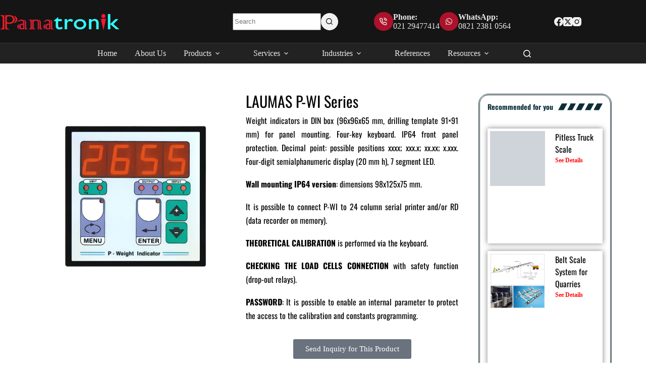

--- FILE ---
content_type: text/html; charset=UTF-8
request_url: https://panatronik.com/product/laumas-pwi-series/
body_size: 43243
content:
<!doctype html><html lang="en-US" prefix="og: https://ogp.me/ns#"><head><script data-no-optimize="1">var litespeed_docref=sessionStorage.getItem("litespeed_docref");litespeed_docref&&(Object.defineProperty(document,"referrer",{get:function(){return litespeed_docref}}),sessionStorage.removeItem("litespeed_docref"));</script> <meta charset="UTF-8"><meta name="viewport" content="width=device-width, initial-scale=1, maximum-scale=5, viewport-fit=cover"><link rel="profile" href="https://gmpg.org/xfn/11"><title>LAUMAS P-WI Series - Panatronik</title><meta name="description" content="Weight indicators in DIN box (96x96x65 mm, drilling template 91x91 mm) for panel mounting. Four-key keyboard. IP64 front panel protection. Decimal point: possible positions xxxx; xxx.x; xx.xx; x.xxx. Four-digit semialphanumeric display (20 mm h), 7 segment LED. Wall mounting IP64 version: dimensions 98x125x75 mm. It is possible to connect P-WI to 24 column serial printer and/or RD (data recorder on memory). THEORETICAL CALIBRATION is performed via the keyboard. CHECKING THE LOAD CELLS CONNECTION with safety function (drop-out relays). PASSWORD: It is possible to enable an internal parameter to protect the access to the calibration and constants programming."/><meta name="robots" content="follow, index, max-snippet:-1, max-video-preview:-1, max-image-preview:large"/><link rel="canonical" href="https://panatronik.com/product/laumas-pwi-series/" /><meta property="og:locale" content="en_US" /><meta property="og:type" content="product" /><meta property="og:title" content="LAUMAS P-WI Series - Panatronik" /><meta property="og:description" content="Weight indicators in DIN box (96x96x65 mm, drilling template 91x91 mm) for panel mounting. Four-key keyboard. IP64 front panel protection. Decimal point: possible positions xxxx; xxx.x; xx.xx; x.xxx. Four-digit semialphanumeric display (20 mm h), 7 segment LED. Wall mounting IP64 version: dimensions 98x125x75 mm. It is possible to connect P-WI to 24 column serial printer and/or RD (data recorder on memory). THEORETICAL CALIBRATION is performed via the keyboard. CHECKING THE LOAD CELLS CONNECTION with safety function (drop-out relays). PASSWORD: It is possible to enable an internal parameter to protect the access to the calibration and constants programming." /><meta property="og:url" content="https://panatronik.com/product/laumas-pwi-series/" /><meta property="og:site_name" content="Panatronik" /><meta property="og:updated_time" content="2021-07-06T16:38:51+07:00" /><meta property="og:image" content="https://panatronik.com/wp-content/uploads/2021/05/P-WI-700.png" /><meta property="og:image:secure_url" content="https://panatronik.com/wp-content/uploads/2021/05/P-WI-700.png" /><meta property="og:image:width" content="700" /><meta property="og:image:height" content="700" /><meta property="og:image:alt" content="Laumas P-WI" /><meta property="og:image:type" content="image/png" /><meta property="product:price:currency" content="IDR" /><meta property="product:availability" content="instock" /><meta name="twitter:card" content="summary_large_image" /><meta name="twitter:title" content="LAUMAS P-WI Series - Panatronik" /><meta name="twitter:description" content="Weight indicators in DIN box (96x96x65 mm, drilling template 91x91 mm) for panel mounting. Four-key keyboard. IP64 front panel protection. Decimal point: possible positions xxxx; xxx.x; xx.xx; x.xxx. Four-digit semialphanumeric display (20 mm h), 7 segment LED. Wall mounting IP64 version: dimensions 98x125x75 mm. It is possible to connect P-WI to 24 column serial printer and/or RD (data recorder on memory). THEORETICAL CALIBRATION is performed via the keyboard. CHECKING THE LOAD CELLS CONNECTION with safety function (drop-out relays). PASSWORD: It is possible to enable an internal parameter to protect the access to the calibration and constants programming." /><meta name="twitter:image" content="https://panatronik.com/wp-content/uploads/2021/05/P-WI-700.png" /><meta name="twitter:label1" content="Price" /><meta name="twitter:data1" content="Rp0" /><meta name="twitter:label2" content="Availability" /><meta name="twitter:data2" content="In stock" /> <script type="application/ld+json" class="rank-math-schema">{"@context":"https://schema.org","@graph":[{"@type":["LocalBusiness","Organization"],"@id":"https://panatronik.com/#organization","name":"Panatronik","url":"https://panatronik.com","logo":{"@type":"ImageObject","@id":"https://panatronik.com/#logo","url":"https://panatronik.com/wp-content/uploads/2021/10/Panatronik-2022-Logo.png","contentUrl":"https://panatronik.com/wp-content/uploads/2021/10/Panatronik-2022-Logo.png","caption":"Panatronik","inLanguage":"en-US","width":"2722","height":"366"},"openingHours":["Monday,Tuesday,Wednesday,Thursday,Friday,Saturday,Sunday 09:00-17:00"],"image":{"@id":"https://panatronik.com/#logo"}},{"@type":"WebSite","@id":"https://panatronik.com/#website","url":"https://panatronik.com","name":"Panatronik","alternateName":"Weighing Solutions","publisher":{"@id":"https://panatronik.com/#organization"},"inLanguage":"en-US"},{"@type":"ImageObject","@id":"https://panatronik.com/wp-content/uploads/2021/05/P-WI-700.png","url":"https://panatronik.com/wp-content/uploads/2021/05/P-WI-700.png","width":"700","height":"700","caption":"Laumas P-WI","inLanguage":"en-US"},{"@type":"BreadcrumbList","@id":"https://panatronik.com/product/laumas-pwi-series/#breadcrumb","itemListElement":[{"@type":"ListItem","position":"1","item":{"@id":"https://panatronik.com","name":"Home"}},{"@type":"ListItem","position":"2","item":{"@id":"https://panatronik.com/product-category/laumas-elettronica/","name":"Laumas Elettronica"}},{"@type":"ListItem","position":"3","item":{"@id":"https://panatronik.com/product/laumas-pwi-series/","name":"LAUMAS P-WI Series"}}]},{"@type":"ItemPage","@id":"https://panatronik.com/product/laumas-pwi-series/#webpage","url":"https://panatronik.com/product/laumas-pwi-series/","name":"LAUMAS P-WI Series - Panatronik","datePublished":"2021-05-11T11:26:18+07:00","dateModified":"2021-07-06T16:38:51+07:00","isPartOf":{"@id":"https://panatronik.com/#website"},"primaryImageOfPage":{"@id":"https://panatronik.com/wp-content/uploads/2021/05/P-WI-700.png"},"inLanguage":"en-US","breadcrumb":{"@id":"https://panatronik.com/product/laumas-pwi-series/#breadcrumb"}},{"@type":"Product","name":"LAUMAS P-WI Series - Panatronik","description":"Weight indicators in DIN box (96x96x65 mm, drilling template 91x91 mm) for panel mounting. Four-key keyboard. IP64 front panel protection. Decimal point: possible positions xxxx; xxx.x; xx.xx; x.xxx. Four-digit semialphanumeric display (20 mm h), 7 segment LED. Wall mounting IP64 version: dimensions 98x125x75 mm. It is possible to connect P-WI to 24 column serial printer and/or RD (data recorder on memory). THEORETICAL CALIBRATION is performed via the keyboard. CHECKING THE LOAD CELLS CONNECTION with safety function (drop-out relays). PASSWORD: It is possible to enable an internal parameter to protect the access to the calibration and constants programming.","category":"Laumas Elettronica","mainEntityOfPage":{"@id":"https://panatronik.com/product/laumas-pwi-series/#webpage"},"image":[{"@type":"ImageObject","url":"https://panatronik.com/wp-content/uploads/2021/05/P-WI-700.png","height":"700","width":"700"}],"offers":{"@type":"Offer","price":"0","priceCurrency":"IDR","priceValidUntil":"2027-12-31","availability":"http://schema.org/InStock","itemCondition":"NewCondition","url":"https://panatronik.com/product/laumas-pwi-series/","seller":{"@type":"Organization","@id":"https://panatronik.com/","name":"Panatronik","url":"https://panatronik.com","logo":"https://panatronik.com/wp-content/uploads/2021/10/Panatronik-2022-Logo.png"}},"@id":"https://panatronik.com/product/laumas-pwi-series/#richSnippet"}]}</script> <link rel='dns-prefetch' href='//www.googletagmanager.com' /><link rel="alternate" type="application/rss+xml" title="Panatronik &raquo; Feed" href="https://panatronik.com/feed/" /><link rel="alternate" type="application/rss+xml" title="Panatronik &raquo; Comments Feed" href="https://panatronik.com/comments/feed/" /><link rel="alternate" title="oEmbed (JSON)" type="application/json+oembed" href="https://panatronik.com/wp-json/oembed/1.0/embed?url=https%3A%2F%2Fpanatronik.com%2Fproduct%2Flaumas-pwi-series%2F" /><link rel="alternate" title="oEmbed (XML)" type="text/xml+oembed" href="https://panatronik.com/wp-json/oembed/1.0/embed?url=https%3A%2F%2Fpanatronik.com%2Fproduct%2Flaumas-pwi-series%2F&#038;format=xml" /><style id='wp-img-auto-sizes-contain-inline-css'>img:is([sizes=auto i],[sizes^="auto," i]){contain-intrinsic-size:3000px 1500px}
/*# sourceURL=wp-img-auto-sizes-contain-inline-css */</style><link data-optimized="2" rel="stylesheet" href="https://panatronik.com/wp-content/litespeed/css/82f105d7df522d4bef82649239e28513.css?ver=c0b54" /><style id='global-styles-inline-css'>:root{--wp--preset--aspect-ratio--square: 1;--wp--preset--aspect-ratio--4-3: 4/3;--wp--preset--aspect-ratio--3-4: 3/4;--wp--preset--aspect-ratio--3-2: 3/2;--wp--preset--aspect-ratio--2-3: 2/3;--wp--preset--aspect-ratio--16-9: 16/9;--wp--preset--aspect-ratio--9-16: 9/16;--wp--preset--color--black: #000000;--wp--preset--color--cyan-bluish-gray: #abb8c3;--wp--preset--color--white: #ffffff;--wp--preset--color--pale-pink: #f78da7;--wp--preset--color--vivid-red: #cf2e2e;--wp--preset--color--luminous-vivid-orange: #ff6900;--wp--preset--color--luminous-vivid-amber: #fcb900;--wp--preset--color--light-green-cyan: #7bdcb5;--wp--preset--color--vivid-green-cyan: #00d084;--wp--preset--color--pale-cyan-blue: #8ed1fc;--wp--preset--color--vivid-cyan-blue: #0693e3;--wp--preset--color--vivid-purple: #9b51e0;--wp--preset--color--palette-color-1: var(--theme-palette-color-1, #14497F);--wp--preset--color--palette-color-2: var(--theme-palette-color-2, #AD122A);--wp--preset--color--palette-color-3: var(--theme-palette-color-3, #363636);--wp--preset--color--palette-color-4: var(--theme-palette-color-4, #151515);--wp--preset--color--palette-color-5: var(--theme-palette-color-5, #d4d4d4);--wp--preset--color--palette-color-6: var(--theme-palette-color-6, #e9e9e9);--wp--preset--color--palette-color-7: var(--theme-palette-color-7, #f1f1f1);--wp--preset--color--palette-color-8: var(--theme-palette-color-8, #ffffff);--wp--preset--gradient--vivid-cyan-blue-to-vivid-purple: linear-gradient(135deg,rgb(6,147,227) 0%,rgb(155,81,224) 100%);--wp--preset--gradient--light-green-cyan-to-vivid-green-cyan: linear-gradient(135deg,rgb(122,220,180) 0%,rgb(0,208,130) 100%);--wp--preset--gradient--luminous-vivid-amber-to-luminous-vivid-orange: linear-gradient(135deg,rgb(252,185,0) 0%,rgb(255,105,0) 100%);--wp--preset--gradient--luminous-vivid-orange-to-vivid-red: linear-gradient(135deg,rgb(255,105,0) 0%,rgb(207,46,46) 100%);--wp--preset--gradient--very-light-gray-to-cyan-bluish-gray: linear-gradient(135deg,rgb(238,238,238) 0%,rgb(169,184,195) 100%);--wp--preset--gradient--cool-to-warm-spectrum: linear-gradient(135deg,rgb(74,234,220) 0%,rgb(151,120,209) 20%,rgb(207,42,186) 40%,rgb(238,44,130) 60%,rgb(251,105,98) 80%,rgb(254,248,76) 100%);--wp--preset--gradient--blush-light-purple: linear-gradient(135deg,rgb(255,206,236) 0%,rgb(152,150,240) 100%);--wp--preset--gradient--blush-bordeaux: linear-gradient(135deg,rgb(254,205,165) 0%,rgb(254,45,45) 50%,rgb(107,0,62) 100%);--wp--preset--gradient--luminous-dusk: linear-gradient(135deg,rgb(255,203,112) 0%,rgb(199,81,192) 50%,rgb(65,88,208) 100%);--wp--preset--gradient--pale-ocean: linear-gradient(135deg,rgb(255,245,203) 0%,rgb(182,227,212) 50%,rgb(51,167,181) 100%);--wp--preset--gradient--electric-grass: linear-gradient(135deg,rgb(202,248,128) 0%,rgb(113,206,126) 100%);--wp--preset--gradient--midnight: linear-gradient(135deg,rgb(2,3,129) 0%,rgb(40,116,252) 100%);--wp--preset--gradient--juicy-peach: linear-gradient(to right, #ffecd2 0%, #fcb69f 100%);--wp--preset--gradient--young-passion: linear-gradient(to right, #ff8177 0%, #ff867a 0%, #ff8c7f 21%, #f99185 52%, #cf556c 78%, #b12a5b 100%);--wp--preset--gradient--true-sunset: linear-gradient(to right, #fa709a 0%, #fee140 100%);--wp--preset--gradient--morpheus-den: linear-gradient(to top, #30cfd0 0%, #330867 100%);--wp--preset--gradient--plum-plate: linear-gradient(135deg, #667eea 0%, #764ba2 100%);--wp--preset--gradient--aqua-splash: linear-gradient(15deg, #13547a 0%, #80d0c7 100%);--wp--preset--gradient--love-kiss: linear-gradient(to top, #ff0844 0%, #ffb199 100%);--wp--preset--gradient--new-retrowave: linear-gradient(to top, #3b41c5 0%, #a981bb 49%, #ffc8a9 100%);--wp--preset--gradient--plum-bath: linear-gradient(to top, #cc208e 0%, #6713d2 100%);--wp--preset--gradient--high-flight: linear-gradient(to right, #0acffe 0%, #495aff 100%);--wp--preset--gradient--teen-party: linear-gradient(-225deg, #FF057C 0%, #8D0B93 50%, #321575 100%);--wp--preset--gradient--fabled-sunset: linear-gradient(-225deg, #231557 0%, #44107A 29%, #FF1361 67%, #FFF800 100%);--wp--preset--gradient--arielle-smile: radial-gradient(circle 248px at center, #16d9e3 0%, #30c7ec 47%, #46aef7 100%);--wp--preset--gradient--itmeo-branding: linear-gradient(180deg, #2af598 0%, #009efd 100%);--wp--preset--gradient--deep-blue: linear-gradient(to right, #6a11cb 0%, #2575fc 100%);--wp--preset--gradient--strong-bliss: linear-gradient(to right, #f78ca0 0%, #f9748f 19%, #fd868c 60%, #fe9a8b 100%);--wp--preset--gradient--sweet-period: linear-gradient(to top, #3f51b1 0%, #5a55ae 13%, #7b5fac 25%, #8f6aae 38%, #a86aa4 50%, #cc6b8e 62%, #f18271 75%, #f3a469 87%, #f7c978 100%);--wp--preset--gradient--purple-division: linear-gradient(to top, #7028e4 0%, #e5b2ca 100%);--wp--preset--gradient--cold-evening: linear-gradient(to top, #0c3483 0%, #a2b6df 100%, #6b8cce 100%, #a2b6df 100%);--wp--preset--gradient--mountain-rock: linear-gradient(to right, #868f96 0%, #596164 100%);--wp--preset--gradient--desert-hump: linear-gradient(to top, #c79081 0%, #dfa579 100%);--wp--preset--gradient--ethernal-constance: linear-gradient(to top, #09203f 0%, #537895 100%);--wp--preset--gradient--happy-memories: linear-gradient(-60deg, #ff5858 0%, #f09819 100%);--wp--preset--gradient--grown-early: linear-gradient(to top, #0ba360 0%, #3cba92 100%);--wp--preset--gradient--morning-salad: linear-gradient(-225deg, #B7F8DB 0%, #50A7C2 100%);--wp--preset--gradient--night-call: linear-gradient(-225deg, #AC32E4 0%, #7918F2 48%, #4801FF 100%);--wp--preset--gradient--mind-crawl: linear-gradient(-225deg, #473B7B 0%, #3584A7 51%, #30D2BE 100%);--wp--preset--gradient--angel-care: linear-gradient(-225deg, #FFE29F 0%, #FFA99F 48%, #FF719A 100%);--wp--preset--gradient--juicy-cake: linear-gradient(to top, #e14fad 0%, #f9d423 100%);--wp--preset--gradient--rich-metal: linear-gradient(to right, #d7d2cc 0%, #304352 100%);--wp--preset--gradient--mole-hall: linear-gradient(-20deg, #616161 0%, #9bc5c3 100%);--wp--preset--gradient--cloudy-knoxville: linear-gradient(120deg, #fdfbfb 0%, #ebedee 100%);--wp--preset--gradient--soft-grass: linear-gradient(to top, #c1dfc4 0%, #deecdd 100%);--wp--preset--gradient--saint-petersburg: linear-gradient(135deg, #f5f7fa 0%, #c3cfe2 100%);--wp--preset--gradient--everlasting-sky: linear-gradient(135deg, #fdfcfb 0%, #e2d1c3 100%);--wp--preset--gradient--kind-steel: linear-gradient(-20deg, #e9defa 0%, #fbfcdb 100%);--wp--preset--gradient--over-sun: linear-gradient(60deg, #abecd6 0%, #fbed96 100%);--wp--preset--gradient--premium-white: linear-gradient(to top, #d5d4d0 0%, #d5d4d0 1%, #eeeeec 31%, #efeeec 75%, #e9e9e7 100%);--wp--preset--gradient--clean-mirror: linear-gradient(45deg, #93a5cf 0%, #e4efe9 100%);--wp--preset--gradient--wild-apple: linear-gradient(to top, #d299c2 0%, #fef9d7 100%);--wp--preset--gradient--snow-again: linear-gradient(to top, #e6e9f0 0%, #eef1f5 100%);--wp--preset--gradient--confident-cloud: linear-gradient(to top, #dad4ec 0%, #dad4ec 1%, #f3e7e9 100%);--wp--preset--gradient--glass-water: linear-gradient(to top, #dfe9f3 0%, white 100%);--wp--preset--gradient--perfect-white: linear-gradient(-225deg, #E3FDF5 0%, #FFE6FA 100%);--wp--preset--font-size--small: 13px;--wp--preset--font-size--medium: 20px;--wp--preset--font-size--large: clamp(22px, 1.375rem + ((1vw - 3.2px) * 0.625), 30px);--wp--preset--font-size--x-large: clamp(30px, 1.875rem + ((1vw - 3.2px) * 1.563), 50px);--wp--preset--font-size--xx-large: clamp(45px, 2.813rem + ((1vw - 3.2px) * 2.734), 80px);--wp--preset--spacing--20: 0.44rem;--wp--preset--spacing--30: 0.67rem;--wp--preset--spacing--40: 1rem;--wp--preset--spacing--50: 1.5rem;--wp--preset--spacing--60: 2.25rem;--wp--preset--spacing--70: 3.38rem;--wp--preset--spacing--80: 5.06rem;--wp--preset--shadow--natural: 6px 6px 9px rgba(0, 0, 0, 0.2);--wp--preset--shadow--deep: 12px 12px 50px rgba(0, 0, 0, 0.4);--wp--preset--shadow--sharp: 6px 6px 0px rgba(0, 0, 0, 0.2);--wp--preset--shadow--outlined: 6px 6px 0px -3px rgb(255, 255, 255), 6px 6px rgb(0, 0, 0);--wp--preset--shadow--crisp: 6px 6px 0px rgb(0, 0, 0);}:root { --wp--style--global--content-size: var(--theme-block-max-width);--wp--style--global--wide-size: var(--theme-block-wide-max-width); }:where(body) { margin: 0; }.wp-site-blocks > .alignleft { float: left; margin-right: 2em; }.wp-site-blocks > .alignright { float: right; margin-left: 2em; }.wp-site-blocks > .aligncenter { justify-content: center; margin-left: auto; margin-right: auto; }:where(.wp-site-blocks) > * { margin-block-start: var(--theme-content-spacing); margin-block-end: 0; }:where(.wp-site-blocks) > :first-child { margin-block-start: 0; }:where(.wp-site-blocks) > :last-child { margin-block-end: 0; }:root { --wp--style--block-gap: var(--theme-content-spacing); }:root :where(.is-layout-flow) > :first-child{margin-block-start: 0;}:root :where(.is-layout-flow) > :last-child{margin-block-end: 0;}:root :where(.is-layout-flow) > *{margin-block-start: var(--theme-content-spacing);margin-block-end: 0;}:root :where(.is-layout-constrained) > :first-child{margin-block-start: 0;}:root :where(.is-layout-constrained) > :last-child{margin-block-end: 0;}:root :where(.is-layout-constrained) > *{margin-block-start: var(--theme-content-spacing);margin-block-end: 0;}:root :where(.is-layout-flex){gap: var(--theme-content-spacing);}:root :where(.is-layout-grid){gap: var(--theme-content-spacing);}.is-layout-flow > .alignleft{float: left;margin-inline-start: 0;margin-inline-end: 2em;}.is-layout-flow > .alignright{float: right;margin-inline-start: 2em;margin-inline-end: 0;}.is-layout-flow > .aligncenter{margin-left: auto !important;margin-right: auto !important;}.is-layout-constrained > .alignleft{float: left;margin-inline-start: 0;margin-inline-end: 2em;}.is-layout-constrained > .alignright{float: right;margin-inline-start: 2em;margin-inline-end: 0;}.is-layout-constrained > .aligncenter{margin-left: auto !important;margin-right: auto !important;}.is-layout-constrained > :where(:not(.alignleft):not(.alignright):not(.alignfull)){max-width: var(--wp--style--global--content-size);margin-left: auto !important;margin-right: auto !important;}.is-layout-constrained > .alignwide{max-width: var(--wp--style--global--wide-size);}body .is-layout-flex{display: flex;}.is-layout-flex{flex-wrap: wrap;align-items: center;}.is-layout-flex > :is(*, div){margin: 0;}body .is-layout-grid{display: grid;}.is-layout-grid > :is(*, div){margin: 0;}body{padding-top: 0px;padding-right: 0px;padding-bottom: 0px;padding-left: 0px;}:root :where(.wp-element-button, .wp-block-button__link){font-style: inherit;font-weight: inherit;letter-spacing: inherit;text-transform: inherit;}.has-black-color{color: var(--wp--preset--color--black) !important;}.has-cyan-bluish-gray-color{color: var(--wp--preset--color--cyan-bluish-gray) !important;}.has-white-color{color: var(--wp--preset--color--white) !important;}.has-pale-pink-color{color: var(--wp--preset--color--pale-pink) !important;}.has-vivid-red-color{color: var(--wp--preset--color--vivid-red) !important;}.has-luminous-vivid-orange-color{color: var(--wp--preset--color--luminous-vivid-orange) !important;}.has-luminous-vivid-amber-color{color: var(--wp--preset--color--luminous-vivid-amber) !important;}.has-light-green-cyan-color{color: var(--wp--preset--color--light-green-cyan) !important;}.has-vivid-green-cyan-color{color: var(--wp--preset--color--vivid-green-cyan) !important;}.has-pale-cyan-blue-color{color: var(--wp--preset--color--pale-cyan-blue) !important;}.has-vivid-cyan-blue-color{color: var(--wp--preset--color--vivid-cyan-blue) !important;}.has-vivid-purple-color{color: var(--wp--preset--color--vivid-purple) !important;}.has-palette-color-1-color{color: var(--wp--preset--color--palette-color-1) !important;}.has-palette-color-2-color{color: var(--wp--preset--color--palette-color-2) !important;}.has-palette-color-3-color{color: var(--wp--preset--color--palette-color-3) !important;}.has-palette-color-4-color{color: var(--wp--preset--color--palette-color-4) !important;}.has-palette-color-5-color{color: var(--wp--preset--color--palette-color-5) !important;}.has-palette-color-6-color{color: var(--wp--preset--color--palette-color-6) !important;}.has-palette-color-7-color{color: var(--wp--preset--color--palette-color-7) !important;}.has-palette-color-8-color{color: var(--wp--preset--color--palette-color-8) !important;}.has-black-background-color{background-color: var(--wp--preset--color--black) !important;}.has-cyan-bluish-gray-background-color{background-color: var(--wp--preset--color--cyan-bluish-gray) !important;}.has-white-background-color{background-color: var(--wp--preset--color--white) !important;}.has-pale-pink-background-color{background-color: var(--wp--preset--color--pale-pink) !important;}.has-vivid-red-background-color{background-color: var(--wp--preset--color--vivid-red) !important;}.has-luminous-vivid-orange-background-color{background-color: var(--wp--preset--color--luminous-vivid-orange) !important;}.has-luminous-vivid-amber-background-color{background-color: var(--wp--preset--color--luminous-vivid-amber) !important;}.has-light-green-cyan-background-color{background-color: var(--wp--preset--color--light-green-cyan) !important;}.has-vivid-green-cyan-background-color{background-color: var(--wp--preset--color--vivid-green-cyan) !important;}.has-pale-cyan-blue-background-color{background-color: var(--wp--preset--color--pale-cyan-blue) !important;}.has-vivid-cyan-blue-background-color{background-color: var(--wp--preset--color--vivid-cyan-blue) !important;}.has-vivid-purple-background-color{background-color: var(--wp--preset--color--vivid-purple) !important;}.has-palette-color-1-background-color{background-color: var(--wp--preset--color--palette-color-1) !important;}.has-palette-color-2-background-color{background-color: var(--wp--preset--color--palette-color-2) !important;}.has-palette-color-3-background-color{background-color: var(--wp--preset--color--palette-color-3) !important;}.has-palette-color-4-background-color{background-color: var(--wp--preset--color--palette-color-4) !important;}.has-palette-color-5-background-color{background-color: var(--wp--preset--color--palette-color-5) !important;}.has-palette-color-6-background-color{background-color: var(--wp--preset--color--palette-color-6) !important;}.has-palette-color-7-background-color{background-color: var(--wp--preset--color--palette-color-7) !important;}.has-palette-color-8-background-color{background-color: var(--wp--preset--color--palette-color-8) !important;}.has-black-border-color{border-color: var(--wp--preset--color--black) !important;}.has-cyan-bluish-gray-border-color{border-color: var(--wp--preset--color--cyan-bluish-gray) !important;}.has-white-border-color{border-color: var(--wp--preset--color--white) !important;}.has-pale-pink-border-color{border-color: var(--wp--preset--color--pale-pink) !important;}.has-vivid-red-border-color{border-color: var(--wp--preset--color--vivid-red) !important;}.has-luminous-vivid-orange-border-color{border-color: var(--wp--preset--color--luminous-vivid-orange) !important;}.has-luminous-vivid-amber-border-color{border-color: var(--wp--preset--color--luminous-vivid-amber) !important;}.has-light-green-cyan-border-color{border-color: var(--wp--preset--color--light-green-cyan) !important;}.has-vivid-green-cyan-border-color{border-color: var(--wp--preset--color--vivid-green-cyan) !important;}.has-pale-cyan-blue-border-color{border-color: var(--wp--preset--color--pale-cyan-blue) !important;}.has-vivid-cyan-blue-border-color{border-color: var(--wp--preset--color--vivid-cyan-blue) !important;}.has-vivid-purple-border-color{border-color: var(--wp--preset--color--vivid-purple) !important;}.has-palette-color-1-border-color{border-color: var(--wp--preset--color--palette-color-1) !important;}.has-palette-color-2-border-color{border-color: var(--wp--preset--color--palette-color-2) !important;}.has-palette-color-3-border-color{border-color: var(--wp--preset--color--palette-color-3) !important;}.has-palette-color-4-border-color{border-color: var(--wp--preset--color--palette-color-4) !important;}.has-palette-color-5-border-color{border-color: var(--wp--preset--color--palette-color-5) !important;}.has-palette-color-6-border-color{border-color: var(--wp--preset--color--palette-color-6) !important;}.has-palette-color-7-border-color{border-color: var(--wp--preset--color--palette-color-7) !important;}.has-palette-color-8-border-color{border-color: var(--wp--preset--color--palette-color-8) !important;}.has-vivid-cyan-blue-to-vivid-purple-gradient-background{background: var(--wp--preset--gradient--vivid-cyan-blue-to-vivid-purple) !important;}.has-light-green-cyan-to-vivid-green-cyan-gradient-background{background: var(--wp--preset--gradient--light-green-cyan-to-vivid-green-cyan) !important;}.has-luminous-vivid-amber-to-luminous-vivid-orange-gradient-background{background: var(--wp--preset--gradient--luminous-vivid-amber-to-luminous-vivid-orange) !important;}.has-luminous-vivid-orange-to-vivid-red-gradient-background{background: var(--wp--preset--gradient--luminous-vivid-orange-to-vivid-red) !important;}.has-very-light-gray-to-cyan-bluish-gray-gradient-background{background: var(--wp--preset--gradient--very-light-gray-to-cyan-bluish-gray) !important;}.has-cool-to-warm-spectrum-gradient-background{background: var(--wp--preset--gradient--cool-to-warm-spectrum) !important;}.has-blush-light-purple-gradient-background{background: var(--wp--preset--gradient--blush-light-purple) !important;}.has-blush-bordeaux-gradient-background{background: var(--wp--preset--gradient--blush-bordeaux) !important;}.has-luminous-dusk-gradient-background{background: var(--wp--preset--gradient--luminous-dusk) !important;}.has-pale-ocean-gradient-background{background: var(--wp--preset--gradient--pale-ocean) !important;}.has-electric-grass-gradient-background{background: var(--wp--preset--gradient--electric-grass) !important;}.has-midnight-gradient-background{background: var(--wp--preset--gradient--midnight) !important;}.has-juicy-peach-gradient-background{background: var(--wp--preset--gradient--juicy-peach) !important;}.has-young-passion-gradient-background{background: var(--wp--preset--gradient--young-passion) !important;}.has-true-sunset-gradient-background{background: var(--wp--preset--gradient--true-sunset) !important;}.has-morpheus-den-gradient-background{background: var(--wp--preset--gradient--morpheus-den) !important;}.has-plum-plate-gradient-background{background: var(--wp--preset--gradient--plum-plate) !important;}.has-aqua-splash-gradient-background{background: var(--wp--preset--gradient--aqua-splash) !important;}.has-love-kiss-gradient-background{background: var(--wp--preset--gradient--love-kiss) !important;}.has-new-retrowave-gradient-background{background: var(--wp--preset--gradient--new-retrowave) !important;}.has-plum-bath-gradient-background{background: var(--wp--preset--gradient--plum-bath) !important;}.has-high-flight-gradient-background{background: var(--wp--preset--gradient--high-flight) !important;}.has-teen-party-gradient-background{background: var(--wp--preset--gradient--teen-party) !important;}.has-fabled-sunset-gradient-background{background: var(--wp--preset--gradient--fabled-sunset) !important;}.has-arielle-smile-gradient-background{background: var(--wp--preset--gradient--arielle-smile) !important;}.has-itmeo-branding-gradient-background{background: var(--wp--preset--gradient--itmeo-branding) !important;}.has-deep-blue-gradient-background{background: var(--wp--preset--gradient--deep-blue) !important;}.has-strong-bliss-gradient-background{background: var(--wp--preset--gradient--strong-bliss) !important;}.has-sweet-period-gradient-background{background: var(--wp--preset--gradient--sweet-period) !important;}.has-purple-division-gradient-background{background: var(--wp--preset--gradient--purple-division) !important;}.has-cold-evening-gradient-background{background: var(--wp--preset--gradient--cold-evening) !important;}.has-mountain-rock-gradient-background{background: var(--wp--preset--gradient--mountain-rock) !important;}.has-desert-hump-gradient-background{background: var(--wp--preset--gradient--desert-hump) !important;}.has-ethernal-constance-gradient-background{background: var(--wp--preset--gradient--ethernal-constance) !important;}.has-happy-memories-gradient-background{background: var(--wp--preset--gradient--happy-memories) !important;}.has-grown-early-gradient-background{background: var(--wp--preset--gradient--grown-early) !important;}.has-morning-salad-gradient-background{background: var(--wp--preset--gradient--morning-salad) !important;}.has-night-call-gradient-background{background: var(--wp--preset--gradient--night-call) !important;}.has-mind-crawl-gradient-background{background: var(--wp--preset--gradient--mind-crawl) !important;}.has-angel-care-gradient-background{background: var(--wp--preset--gradient--angel-care) !important;}.has-juicy-cake-gradient-background{background: var(--wp--preset--gradient--juicy-cake) !important;}.has-rich-metal-gradient-background{background: var(--wp--preset--gradient--rich-metal) !important;}.has-mole-hall-gradient-background{background: var(--wp--preset--gradient--mole-hall) !important;}.has-cloudy-knoxville-gradient-background{background: var(--wp--preset--gradient--cloudy-knoxville) !important;}.has-soft-grass-gradient-background{background: var(--wp--preset--gradient--soft-grass) !important;}.has-saint-petersburg-gradient-background{background: var(--wp--preset--gradient--saint-petersburg) !important;}.has-everlasting-sky-gradient-background{background: var(--wp--preset--gradient--everlasting-sky) !important;}.has-kind-steel-gradient-background{background: var(--wp--preset--gradient--kind-steel) !important;}.has-over-sun-gradient-background{background: var(--wp--preset--gradient--over-sun) !important;}.has-premium-white-gradient-background{background: var(--wp--preset--gradient--premium-white) !important;}.has-clean-mirror-gradient-background{background: var(--wp--preset--gradient--clean-mirror) !important;}.has-wild-apple-gradient-background{background: var(--wp--preset--gradient--wild-apple) !important;}.has-snow-again-gradient-background{background: var(--wp--preset--gradient--snow-again) !important;}.has-confident-cloud-gradient-background{background: var(--wp--preset--gradient--confident-cloud) !important;}.has-glass-water-gradient-background{background: var(--wp--preset--gradient--glass-water) !important;}.has-perfect-white-gradient-background{background: var(--wp--preset--gradient--perfect-white) !important;}.has-small-font-size{font-size: var(--wp--preset--font-size--small) !important;}.has-medium-font-size{font-size: var(--wp--preset--font-size--medium) !important;}.has-large-font-size{font-size: var(--wp--preset--font-size--large) !important;}.has-x-large-font-size{font-size: var(--wp--preset--font-size--x-large) !important;}.has-xx-large-font-size{font-size: var(--wp--preset--font-size--xx-large) !important;}
:root :where(.wp-block-pullquote){font-size: clamp(0.984em, 0.984rem + ((1vw - 0.2em) * 0.645), 1.5em);line-height: 1.6;}
/*# sourceURL=global-styles-inline-css */</style><style id='woocommerce-inline-inline-css'>.woocommerce form .form-row .required { visibility: hidden; }
/*# sourceURL=woocommerce-inline-inline-css */</style><style id='__EPYT__style-inline-css'>.epyt-gallery-thumb {
                        width: 20%;
                }
                
/*# sourceURL=__EPYT__style-inline-css */</style> <script type="litespeed/javascript" data-src="https://panatronik.com/wp-includes/js/jquery/jquery.min.js?ver=3.7.1" id="jquery-core-js"></script> <script id="jquery-js-after" type="litespeed/javascript">if(typeof(window.wpfReadyList)=="undefined"){var v=jQuery.fn.jquery;if(v&&parseInt(v)>=3&&window.self===window.top){var readyList=[];window.originalReadyMethod=jQuery.fn.ready;jQuery.fn.ready=function(){if(arguments.length&&arguments.length>0&&typeof arguments[0]==="function"){readyList.push({"c":this,"a":arguments})}
return window.originalReadyMethod.apply(this,arguments)};window.wpfReadyList=readyList}}</script> <script id="wc-add-to-cart-js-extra" type="litespeed/javascript">var wc_add_to_cart_params={"ajax_url":"/wp-admin/admin-ajax.php","wc_ajax_url":"/?wc-ajax=%%endpoint%%","i18n_view_cart":"View cart","cart_url":"https://panatronik.com/?page_id=11036","is_cart":"","cart_redirect_after_add":"no"}</script> <script id="wc-single-product-js-extra" type="litespeed/javascript">var wc_single_product_params={"i18n_required_rating_text":"Please select a rating","i18n_rating_options":["1 of 5 stars","2 of 5 stars","3 of 5 stars","4 of 5 stars","5 of 5 stars"],"i18n_product_gallery_trigger_text":"View full-screen image gallery","review_rating_required":"no","flexslider":{"rtl":!1,"animation":"slide","smoothHeight":!0,"directionNav":!1,"controlNav":"thumbnails","slideshow":!1,"animationSpeed":500,"animationLoop":!1,"allowOneSlide":!1},"zoom_enabled":"1","zoom_options":[],"photoswipe_enabled":"","photoswipe_options":{"shareEl":!1,"closeOnScroll":!1,"history":!1,"hideAnimationDuration":0,"showAnimationDuration":0},"flexslider_enabled":"1"}</script> <script id="woocommerce-js-extra" type="litespeed/javascript">var woocommerce_params={"ajax_url":"/wp-admin/admin-ajax.php","wc_ajax_url":"/?wc-ajax=%%endpoint%%","i18n_password_show":"Show password","i18n_password_hide":"Hide password"}</script> 
 <script type="litespeed/javascript" data-src="https://www.googletagmanager.com/gtag/js?id=G-YMZYHYJ7EG" id="google_gtagjs-js"></script> <script id="google_gtagjs-js-after" type="litespeed/javascript">window.dataLayer=window.dataLayer||[];function gtag(){dataLayer.push(arguments)}
gtag("set","linker",{"domains":["panatronik.com"]});gtag("js",new Date());gtag("set","developer_id.dZTNiMT",!0);gtag("config","G-YMZYHYJ7EG")</script> <script id="ecs_ajax_load-js-extra" type="litespeed/javascript">var ecs_ajax_params={"ajaxurl":"https://panatronik.com/wp-admin/admin-ajax.php","posts":"{\"page\":0,\"product\":\"laumas-pwi-series\",\"post_type\":\"product\",\"name\":\"laumas-pwi-series\",\"error\":\"\",\"m\":\"\",\"p\":0,\"post_parent\":\"\",\"subpost\":\"\",\"subpost_id\":\"\",\"attachment\":\"\",\"attachment_id\":0,\"pagename\":\"\",\"page_id\":0,\"second\":\"\",\"minute\":\"\",\"hour\":\"\",\"day\":0,\"monthnum\":0,\"year\":0,\"w\":0,\"category_name\":\"\",\"tag\":\"\",\"cat\":\"\",\"tag_id\":\"\",\"author\":\"\",\"author_name\":\"\",\"feed\":\"\",\"tb\":\"\",\"paged\":0,\"meta_key\":\"\",\"meta_value\":\"\",\"preview\":\"\",\"s\":\"\",\"sentence\":\"\",\"title\":\"\",\"fields\":\"all\",\"menu_order\":\"\",\"embed\":\"\",\"category__in\":[],\"category__not_in\":[],\"category__and\":[],\"post__in\":[],\"post__not_in\":[],\"post_name__in\":[],\"tag__in\":[],\"tag__not_in\":[],\"tag__and\":[],\"tag_slug__in\":[],\"tag_slug__and\":[],\"post_parent__in\":[],\"post_parent__not_in\":[],\"author__in\":[],\"author__not_in\":[],\"search_columns\":[],\"meta_query\":[],\"tax_query\":{\"wpf_tax\":1},\"type\":[\"simple\",\"grouped\",\"external\",\"variable\"],\"wpf_query\":1,\"ignore_sticky_posts\":false,\"suppress_filters\":false,\"cache_results\":true,\"update_post_term_cache\":true,\"update_menu_item_cache\":false,\"lazy_load_term_meta\":true,\"update_post_meta_cache\":true,\"posts_per_page\":10,\"nopaging\":false,\"comments_per_page\":\"50\",\"no_found_rows\":false,\"order\":\"DESC\"}"}</script> <script id="__ytprefs__-js-extra" type="litespeed/javascript">var _EPYT_={"ajaxurl":"https://panatronik.com/wp-admin/admin-ajax.php","security":"7d21f0581b","gallery_scrolloffset":"20","eppathtoscripts":"https://panatronik.com/wp-content/plugins/youtube-embed-plus/scripts/","eppath":"https://panatronik.com/wp-content/plugins/youtube-embed-plus/","epresponsiveselector":"[\"iframe.__youtube_prefs__\",\"iframe[src*='youtube.com']\",\"iframe[src*='youtube-nocookie.com']\",\"iframe[data-ep-src*='youtube.com']\",\"iframe[data-ep-src*='youtube-nocookie.com']\",\"iframe[data-ep-gallerysrc*='youtube.com']\"]","epdovol":"1","version":"14.2.4","evselector":"iframe.__youtube_prefs__[src], iframe[src*=\"youtube.com/embed/\"], iframe[src*=\"youtube-nocookie.com/embed/\"]","ajax_compat":"","maxres_facade":"eager","ytapi_load":"light","pause_others":"","stopMobileBuffer":"1","facade_mode":"","not_live_on_channel":""}</script> <link rel="https://api.w.org/" href="https://panatronik.com/wp-json/" /><link rel="alternate" title="JSON" type="application/json" href="https://panatronik.com/wp-json/wp/v2/product/10518" /><link rel="EditURI" type="application/rsd+xml" title="RSD" href="https://panatronik.com/xmlrpc.php?rsd" /><meta name="generator" content="WordPress 6.9" /><link rel='shortlink' href='https://panatronik.com/?p=10518' /><meta name="generator" content="Site Kit by Google 1.170.0" /><noscript><link rel='stylesheet' href='https://panatronik.com/wp-content/themes/blocksy/static/bundle/no-scripts.min.css' type='text/css'></noscript>
<noscript><style>.woocommerce-product-gallery{ opacity: 1 !important; }</style></noscript><meta name="google-adsense-platform-account" content="ca-host-pub-2644536267352236"><meta name="google-adsense-platform-domain" content="sitekit.withgoogle.com"><meta name="generator" content="Elementor 3.34.2; features: additional_custom_breakpoints; settings: css_print_method-external, google_font-enabled, font_display-auto"><style>.e-con.e-parent:nth-of-type(n+4):not(.e-lazyloaded):not(.e-no-lazyload),
				.e-con.e-parent:nth-of-type(n+4):not(.e-lazyloaded):not(.e-no-lazyload) * {
					background-image: none !important;
				}
				@media screen and (max-height: 1024px) {
					.e-con.e-parent:nth-of-type(n+3):not(.e-lazyloaded):not(.e-no-lazyload),
					.e-con.e-parent:nth-of-type(n+3):not(.e-lazyloaded):not(.e-no-lazyload) * {
						background-image: none !important;
					}
				}
				@media screen and (max-height: 640px) {
					.e-con.e-parent:nth-of-type(n+2):not(.e-lazyloaded):not(.e-no-lazyload),
					.e-con.e-parent:nth-of-type(n+2):not(.e-lazyloaded):not(.e-no-lazyload) * {
						background-image: none !important;
					}
				}</style> <script type="litespeed/javascript">(function(w,d,s,l,i){w[l]=w[l]||[];w[l].push({'gtm.start':new Date().getTime(),event:'gtm.js'});var f=d.getElementsByTagName(s)[0],j=d.createElement(s),dl=l!='dataLayer'?'&l='+l:'';j.async=!0;j.src='https://www.googletagmanager.com/gtm.js?id='+i+dl;f.parentNode.insertBefore(j,f)})(window,document,'script','dataLayer','GTM-PFG93WL')</script> <link rel="icon" href="https://panatronik.com/wp-content/uploads/2021/04/cropped-Panatronik-Logo-Transparent-32x32.png" sizes="32x32" /><link rel="icon" href="https://panatronik.com/wp-content/uploads/2021/04/cropped-Panatronik-Logo-Transparent-192x192.png" sizes="192x192" /><link rel="apple-touch-icon" href="https://panatronik.com/wp-content/uploads/2021/04/cropped-Panatronik-Logo-Transparent-180x180.png" /><meta name="msapplication-TileImage" content="https://panatronik.com/wp-content/uploads/2021/04/cropped-Panatronik-Logo-Transparent-270x270.png" /></head><body class="wp-singular product-template-default single single-product postid-10518 wp-custom-logo wp-embed-responsive wp-theme-blocksy theme-blocksy has-dashicons woocommerce woocommerce-page woocommerce-no-js elementor-page-10441 elementor-default elementor-template-full-width elementor-kit-7428 ct-elementor-default-template" data-link="type-2" data-prefix="product" data-header="type-1:sticky" data-footer="type-1" itemscope="itemscope" itemtype="https://schema.org/WebPage">
<noscript>
<iframe data-lazyloaded="1" src="about:blank" data-litespeed-src="https://www.googletagmanager.com/ns.html?id=GTM-PFG93WL" height="0" width="0" style="display:none;visibility:hidden"></iframe>
</noscript>
<a class="skip-link screen-reader-text" href="#main">Skip to content</a><div class="ct-drawer-canvas" data-location="start"><div id="search-modal" class="ct-panel" data-behaviour="modal" role="dialog" aria-label="Search modal" inert><div class="ct-panel-actions">
<button class="ct-toggle-close" data-type="type-1" aria-label="Close search modal">
<svg class="ct-icon" width="12" height="12" viewBox="0 0 15 15"><path d="M1 15a1 1 0 01-.71-.29 1 1 0 010-1.41l5.8-5.8-5.8-5.8A1 1 0 011.7.29l5.8 5.8 5.8-5.8a1 1 0 011.41 1.41l-5.8 5.8 5.8 5.8a1 1 0 01-1.41 1.41l-5.8-5.8-5.8 5.8A1 1 0 011 15z"/></svg>				</button></div><div class="ct-panel-content"><form role="search" method="get" class="ct-search-form"  action="https://panatronik.com/" aria-haspopup="listbox" data-live-results="thumbs"><input
type="search" class="modal-field"		placeholder="Search"
value=""
name="s"
autocomplete="off"
title="Search for..."
aria-label="Search for..."
><div class="ct-search-form-controls">
<button type="submit" class="wp-element-button" data-button="icon" aria-label="Search button">
<svg class="ct-icon ct-search-button-content" aria-hidden="true" width="15" height="15" viewBox="0 0 15 15"><path d="M14.8,13.7L12,11c0.9-1.2,1.5-2.6,1.5-4.2c0-3.7-3-6.8-6.8-6.8S0,3,0,6.8s3,6.8,6.8,6.8c1.6,0,3.1-0.6,4.2-1.5l2.8,2.8c0.1,0.1,0.3,0.2,0.5,0.2s0.4-0.1,0.5-0.2C15.1,14.5,15.1,14,14.8,13.7z M1.5,6.8c0-2.9,2.4-5.2,5.2-5.2S12,3.9,12,6.8S9.6,12,6.8,12S1.5,9.6,1.5,6.8z"/></svg>
<span class="ct-ajax-loader">
<svg viewBox="0 0 24 24">
<circle cx="12" cy="12" r="10" opacity="0.2" fill="none" stroke="currentColor" stroke-miterlimit="10" stroke-width="2"/><path d="m12,2c5.52,0,10,4.48,10,10" fill="none" stroke="currentColor" stroke-linecap="round" stroke-miterlimit="10" stroke-width="2">
<animateTransform
attributeName="transform"
attributeType="XML"
type="rotate"
dur="0.6s"
from="0 12 12"
to="360 12 12"
repeatCount="indefinite"
/>
</path>
</svg>
</span>
</button>
<input type="hidden" name="ct_post_type" value="post:page:product"></div><div class="screen-reader-text" aria-live="polite" role="status">
No results</div></form></div></div><div id="offcanvas" class="ct-panel ct-header" data-behaviour="right-side" role="dialog" aria-label="Offcanvas modal" inert=""><div class="ct-panel-inner"><div class="ct-panel-actions">
<button class="ct-toggle-close" data-type="type-2" aria-label="Close drawer">
<svg class="ct-icon" width="12" height="12" viewBox="0 0 15 15"><path d="M1 15a1 1 0 01-.71-.29 1 1 0 010-1.41l5.8-5.8-5.8-5.8A1 1 0 011.7.29l5.8 5.8 5.8-5.8a1 1 0 011.41 1.41l-5.8 5.8 5.8 5.8a1 1 0 01-1.41 1.41l-5.8-5.8-5.8 5.8A1 1 0 011 15z"/></svg>
</button></div><div class="ct-panel-content" data-device="desktop"><div class="ct-panel-content-inner"></div></div><div class="ct-panel-content" data-device="mobile"><div class="ct-panel-content-inner"><nav
class="mobile-menu menu-container has-submenu"
data-id="mobile-menu" data-interaction="click" data-toggle-type="type-1" data-submenu-dots="yes"	aria-label="Main Menu"><ul id="menu-main-menu-1" class=""><li class="menu-item menu-item-type-post_type menu-item-object-page menu-item-home menu-item-31109"><a href="https://panatronik.com/" class="ct-menu-link">Home</a></li><li class="menu-item menu-item-type-post_type menu-item-object-page menu-item-31115"><a href="https://panatronik.com/about-us/" class="ct-menu-link">About Us</a></li><li class="menu-item menu-item-type-custom menu-item-object-custom menu-item-has-children menu-item-31110"><span class="ct-sub-menu-parent"><a href="#" class="ct-menu-link">Products</a><button class="ct-toggle-dropdown-mobile" aria-label="Expand dropdown menu" aria-haspopup="true" aria-expanded="false"><svg class="ct-icon toggle-icon-1" width="15" height="15" viewBox="0 0 15 15" aria-hidden="true"><path d="M3.9,5.1l3.6,3.6l3.6-3.6l1.4,0.7l-5,5l-5-5L3.9,5.1z"/></svg></button></span><ul class="sub-menu"><li class="menu-item menu-item-type-post_type menu-item-object-page menu-item-31144"><a href="https://panatronik.com/batching-systems/" class="ct-menu-link">Batching Systems</a></li><li class="menu-item menu-item-type-post_type menu-item-object-page menu-item-31154"><a href="https://panatronik.com/belt-scale/" class="ct-menu-link">Belt Scale</a></li><li class="menu-item menu-item-type-post_type menu-item-object-page menu-item-31248"><a href="https://panatronik.com/weighing-feeder/" class="ct-menu-link">Weighing Feeder</a></li><li class="menu-item menu-item-type-post_type menu-item-object-page menu-item-31247"><a href="https://panatronik.com/loss-in-weight-feeder/" class="ct-menu-link">Loss-in-Weight Feeder</a></li><li class="menu-item menu-item-type-post_type menu-item-object-page menu-item-32517"><a href="https://panatronik.com/big-bag-filling-system/" class="ct-menu-link">Big Bag Filling</a></li><li class="menu-item menu-item-type-post_type menu-item-object-page menu-item-32520"><a href="https://panatronik.com/big-bag-discharging/" class="ct-menu-link">Big Bag Discharging</a></li><li class="menu-item menu-item-type-post_type menu-item-object-page menu-item-31249"><a href="https://panatronik.com/liquid-dosing-system/" class="ct-menu-link">Liquid Dosing System</a></li><li class="menu-item menu-item-type-post_type menu-item-object-page menu-item-31243"><a href="https://panatronik.com/tank-hopper-scale-silo-scale/" class="ct-menu-link">Tank/Hopper Scale – Silo Scale</a></li><li class="menu-item menu-item-type-post_type menu-item-object-page menu-item-34127"><a href="https://panatronik.com/portable-truck-scale/" class="ct-menu-link">Portable Truck Scale</a></li><li class="menu-item menu-item-type-post_type menu-item-object-page menu-item-31157"><a href="https://panatronik.com/truck-scale/" class="ct-menu-link">Truck Scale</a></li><li class="menu-item menu-item-type-post_type menu-item-object-page menu-item-31251"><a href="https://panatronik.com/bench-scale/" class="ct-menu-link">Bench Scale</a></li><li class="menu-item menu-item-type-post_type menu-item-object-page menu-item-32373"><a href="https://panatronik.com/floor-scale/" class="ct-menu-link">Floor Scale</a></li><li class="menu-item menu-item-type-post_type menu-item-object-page menu-item-32372"><a href="https://panatronik.com/pallet-scale/" class="ct-menu-link">Pallet Scale</a></li><li class="menu-item menu-item-type-post_type menu-item-object-page menu-item-31255"><a href="https://panatronik.com/check-weigher/" class="ct-menu-link">Check Weigher</a></li><li class="menu-item menu-item-type-post_type menu-item-object-page menu-item-33371"><a href="https://panatronik.com/pneumatic-transport-system/" class="ct-menu-link">Pneumatic Transport System</a></li><li class="menu-item menu-item-type-post_type menu-item-object-page menu-item-33370"><a href="https://panatronik.com/plant-engineering/" class="ct-menu-link">Plant Engineering</a></li><li class="menu-item menu-item-type-post_type menu-item-object-page menu-item-31263"><a href="https://panatronik.com/special-purpose/" class="ct-menu-link">Special Purpose</a></li><li class="menu-item menu-item-type-post_type menu-item-object-page menu-item-34016"><a href="https://panatronik.com/atex-indicators/" class="ct-menu-link">ATEX Indicators</a></li><li class="menu-item menu-item-type-post_type menu-item-object-page menu-item-34219"><a href="https://panatronik.com/hygienic-weighing-solution/" class="ct-menu-link">Hygienic Weighing Solution</a></li><li class="menu-item menu-item-type-post_type menu-item-object-page menu-item-34328"><a href="https://panatronik.com/dacell/" class="ct-menu-link">Dacell</a></li></ul></li><li class="menu-item menu-item-type-custom menu-item-object-custom menu-item-has-children menu-item-31111"><span class="ct-sub-menu-parent"><a href="#" class="ct-menu-link">Services</a><button class="ct-toggle-dropdown-mobile" aria-label="Expand dropdown menu" aria-haspopup="true" aria-expanded="false"><svg class="ct-icon toggle-icon-1" width="15" height="15" viewBox="0 0 15 15" aria-hidden="true"><path d="M3.9,5.1l3.6,3.6l3.6-3.6l1.4,0.7l-5,5l-5-5L3.9,5.1z"/></svg></button></span><ul class="sub-menu"><li class="menu-item menu-item-type-post_type menu-item-object-page menu-item-31215"><a href="https://panatronik.com/installation-commissioning/" class="ct-menu-link">Installation &#038; Commissioning</a></li><li class="menu-item menu-item-type-post_type menu-item-object-page menu-item-31214"><a href="https://panatronik.com/maintenance-replacement-parts/" class="ct-menu-link">Maintenance &#038; Replacement Parts</a></li><li class="menu-item menu-item-type-post_type menu-item-object-page menu-item-31213"><a href="https://panatronik.com/calibration-certification/" class="ct-menu-link">Calibration &#038; Certification</a></li></ul></li><li class="menu-item menu-item-type-custom menu-item-object-custom menu-item-has-children menu-item-31112"><span class="ct-sub-menu-parent"><a href="#" class="ct-menu-link">Industries</a><button class="ct-toggle-dropdown-mobile" aria-label="Expand dropdown menu" aria-haspopup="true" aria-expanded="false"><svg class="ct-icon toggle-icon-1" width="15" height="15" viewBox="0 0 15 15" aria-hidden="true"><path d="M3.9,5.1l3.6,3.6l3.6-3.6l1.4,0.7l-5,5l-5-5L3.9,5.1z"/></svg></button></span><ul class="sub-menu"><li class="menu-item menu-item-type-post_type menu-item-object-page menu-item-31211"><a href="https://panatronik.com/mining-smelter/" class="ct-menu-link">Mining &#038; Smelter</a></li><li class="menu-item menu-item-type-post_type menu-item-object-page menu-item-31210"><a href="https://panatronik.com/food-beverages/" class="ct-menu-link">Food &#038; Beverages</a></li><li class="menu-item menu-item-type-post_type menu-item-object-page menu-item-31209"><a href="https://panatronik.com/chemical/" class="ct-menu-link">Chemical</a></li><li class="menu-item menu-item-type-post_type menu-item-object-page menu-item-31208"><a href="https://panatronik.com/pharmaceutical/" class="ct-menu-link">Pharmaceutical</a></li><li class="menu-item menu-item-type-post_type menu-item-object-page menu-item-31206"><a href="https://panatronik.com/agriculture-farming/" class="ct-menu-link">Agriculture &#038; Farming</a></li><li class="menu-item menu-item-type-post_type menu-item-object-page menu-item-31205"><a href="https://panatronik.com/ceramic/" class="ct-menu-link">Ceramic</a></li><li class="menu-item menu-item-type-post_type menu-item-object-page menu-item-31204"><a href="https://panatronik.com/glass/" class="ct-menu-link">Glass</a></li><li class="menu-item menu-item-type-post_type menu-item-object-page menu-item-31203"><a href="https://panatronik.com/rubber-plastic/" class="ct-menu-link">Rubber &#038; Plastic</a></li><li class="menu-item menu-item-type-post_type menu-item-object-page menu-item-31202"><a href="https://panatronik.com/energy-utilities/" class="ct-menu-link">Energy &#038; Utilities</a></li><li class="menu-item menu-item-type-post_type menu-item-object-page menu-item-31201"><a href="https://panatronik.com/logistic/" class="ct-menu-link">Logistic</a></li></ul></li><li class="menu-item menu-item-type-post_type menu-item-object-page menu-item-31589"><a href="https://panatronik.com/references/" class="ct-menu-link">References</a></li><li class="menu-item menu-item-type-custom menu-item-object-custom menu-item-has-children menu-item-31114"><span class="ct-sub-menu-parent"><a href="#" class="ct-menu-link">Resources</a><button class="ct-toggle-dropdown-mobile" aria-label="Expand dropdown menu" aria-haspopup="true" aria-expanded="false"><svg class="ct-icon toggle-icon-1" width="15" height="15" viewBox="0 0 15 15" aria-hidden="true"><path d="M3.9,5.1l3.6,3.6l3.6-3.6l1.4,0.7l-5,5l-5-5L3.9,5.1z"/></svg></button></span><ul class="sub-menu"><li class="menu-item menu-item-type-post_type menu-item-object-page menu-item-31216"><a href="https://panatronik.com/articles/" class="ct-menu-link">Articles</a></li><li class="menu-item menu-item-type-post_type menu-item-object-page menu-item-31200"><a href="https://panatronik.com/case-studies/" class="ct-menu-link">Case Studies</a></li></ul></li></ul></nav></div></div></div></div><div class="cookie-notification ct-fade-in-start" data-period="forever" data-type="type-2"><div class="ct-container"><div class="ct-cookies-content">We use cookies to ensure that we give you the best experience on our website.</div><div class="ct-button-group">
<button type="button" class="ct-button ct-cookies-accept-button">Accept</button><button type="button" class="ct-button ct-cookies-decline-button">Decline</button></div></div></div></div><div id="main-container"><header id="header" class="ct-header" data-id="type-1" itemscope="" itemtype="https://schema.org/WPHeader"><div data-device="desktop"><div data-row="middle" data-column-set="3" data-middle="search-input"><div class="ct-container"><div data-column="start" data-placements="1"><div data-items="primary"><div	class="site-branding"
data-id="logo"		itemscope="itemscope" itemtype="https://schema.org/Organization"><a href="https://panatronik.com/" class="site-logo-container" rel="home" itemprop="url" ><img data-lazyloaded="1" src="[data-uri]" fetchpriority="high" width="2722" height="366" data-src="https://panatronik.com/wp-content/uploads/2021/10/Panatronik-2022-Logo.png" class="default-logo" alt="Panatronik" decoding="async" data-srcset="https://panatronik.com/wp-content/uploads/2021/10/Panatronik-2022-Logo.png 2722w, https://panatronik.com/wp-content/uploads/2021/10/Panatronik-2022-Logo-700x94.png 700w, https://panatronik.com/wp-content/uploads/2021/10/Panatronik-2022-Logo-300x40.png 300w, https://panatronik.com/wp-content/uploads/2021/10/Panatronik-2022-Logo-1024x138.png 1024w, https://panatronik.com/wp-content/uploads/2021/10/Panatronik-2022-Logo-768x103.png 768w, https://panatronik.com/wp-content/uploads/2021/10/Panatronik-2022-Logo-1536x207.png 1536w, https://panatronik.com/wp-content/uploads/2021/10/Panatronik-2022-Logo-2048x275.png 2048w" data-sizes="(max-width: 2722px) 100vw, 2722px" /></a></div></div></div><div data-column="middle"><div data-items=""><div
class="ct-search-box "
data-id="search-input"><form role="search" method="get" class="ct-search-form" data-form-controls="inside" data-taxonomy-filter="false" data-submit-button="icon" action="https://panatronik.com/" aria-haspopup="listbox" data-live-results="thumbs"><input
type="search" 		placeholder="Search"
value=""
name="s"
autocomplete="off"
title="Search for..."
aria-label="Search for..."
><div class="ct-search-form-controls">
<button type="submit" class="wp-element-button" data-button="inside:icon" aria-label="Search button">
<svg class="ct-icon ct-search-button-content" aria-hidden="true" width="15" height="15" viewBox="0 0 15 15"><path d="M14.8,13.7L12,11c0.9-1.2,1.5-2.6,1.5-4.2c0-3.7-3-6.8-6.8-6.8S0,3,0,6.8s3,6.8,6.8,6.8c1.6,0,3.1-0.6,4.2-1.5l2.8,2.8c0.1,0.1,0.3,0.2,0.5,0.2s0.4-0.1,0.5-0.2C15.1,14.5,15.1,14,14.8,13.7z M1.5,6.8c0-2.9,2.4-5.2,5.2-5.2S12,3.9,12,6.8S9.6,12,6.8,12S1.5,9.6,1.5,6.8z"/></svg>
<span class="ct-ajax-loader">
<svg viewBox="0 0 24 24">
<circle cx="12" cy="12" r="10" opacity="0.2" fill="none" stroke="currentColor" stroke-miterlimit="10" stroke-width="2"/><path d="m12,2c5.52,0,10,4.48,10,10" fill="none" stroke="currentColor" stroke-linecap="round" stroke-miterlimit="10" stroke-width="2">
<animateTransform
attributeName="transform"
attributeType="XML"
type="rotate"
dur="0.6s"
from="0 12 12"
to="360 12 12"
repeatCount="indefinite"
/>
</path>
</svg>
</span>
</button>
<input type="hidden" name="ct_post_type" value="post:page:product:catalog:news:product_applications:weighing_article:projects"></div><div class="screen-reader-text" aria-live="polite" role="status">
No results</div></form></div></div></div><div data-column="end" data-placements="2"><div data-items="secondary"><div class="ct-contact-info" data-id="contacts"><ul data-icons-type="rounded:solid"><li class="">
<span class="ct-icon-container"><svg aria-hidden="true"width='15' height='15' viewBox='0 0 15 15'><path d='M12.3 15h-.2c-2.1-.2-4.1-1-5.9-2.1-1.6-1-3.1-2.5-4.1-4.1C1 7 .2 5 0 2.9-.1 1.8.7.8 1.8.7H4c1 0 1.9.7 2 1.7.1.6.2 1.1.4 1.7.3.7.1 1.6-.5 2.1l-.4.4c.7 1.1 1.7 2.1 2.9 2.9l.4-.5c.6-.6 1.4-.7 2.1-.5.6.3 1.1.4 1.7.5 1 .1 1.8 1 1.7 2v2c0 .5-.2 1-.6 1.4-.3.4-.8.6-1.4.6zM4 2.1H2c-.2 0-.3.1-.4.2-.1.1-.1.3-.1.4.2 1.9.8 3.7 1.8 5.3.9 1.5 2.2 2.7 3.7 3.7 1.6 1 3.4 1.7 5.3 1.9.2 0 .3-.1.4-.2.1-.1.2-.2.2-.4v-2c0-.3-.2-.5-.5-.6-.7-.1-1.3-.3-2-.5-.2-.1-.4 0-.6.1l-.8.9c-.2.2-.6.3-.9.1C6.4 10 5 8.6 4 6.9c-.2-.3-.1-.7.1-.9l.8-.8c.2-.2.2-.4.1-.6-.2-.6-.4-1.3-.5-2 0-.3-.2-.5-.5-.5zm7.7 4.5c-.4 0-.7-.2-.7-.6-.2-1-1-1.8-2-2-.4 0-.7-.4-.6-.8.1-.4.5-.7.9-.6 1.6.3 2.8 1.5 3.1 3.1.1.4-.2.8-.6.9h-.1zm2.6 0c-.4 0-.7-.3-.7-.6-.3-2.4-2.2-4.3-4.6-4.5-.4-.1-.7-.5-.6-.9 0-.4.4-.6.8-.6 3.1.3 5.4 2.7 5.8 5.8 0 .4-.3.7-.7.8z'/></svg></span><div class="contact-info">
<span class="contact-title">
Phone:								</span>
<span class="contact-text">
<a href="tel:578-393-4937" >
021 29477414
</a>
</span></div></li><li class="">
<span class="ct-icon-container"><svg aria-hidden="true"width="20" height="20" viewBox="0,0,448,512"><path d="M380.9 97.1C339 55.1 283.2 32 223.9 32c-122.4 0-222 99.6-222 222 0 39.1 10.2 77.3 29.6 111L0 480l117.7-30.9c32.4 17.7 68.9 27 106.1 27h.1c122.3 0 224.1-99.6 224.1-222 0-59.3-25.2-115-67.1-157zm-157 341.6c-33.2 0-65.7-8.9-94-25.7l-6.7-4-69.8 18.3L72 359.2l-4.4-7c-18.5-29.4-28.2-63.3-28.2-98.2 0-101.7 82.8-184.5 184.6-184.5 49.3 0 95.6 19.2 130.4 54.1 34.8 34.9 56.2 81.2 56.1 130.5 0 101.8-84.9 184.6-186.6 184.6zm101.2-138.2c-5.5-2.8-32.8-16.2-37.9-18-5.1-1.9-8.8-2.8-12.5 2.8-3.7 5.6-14.3 18-17.6 21.8-3.2 3.7-6.5 4.2-12 1.4-32.6-16.3-54-29.1-75.5-66-5.7-9.8 5.7-9.1 16.3-30.3 1.8-3.7.9-6.9-.5-9.7-1.4-2.8-12.5-30.1-17.1-41.2-4.5-10.8-9.1-9.3-12.5-9.5-3.2-.2-6.9-.2-10.6-.2-3.7 0-9.7 1.4-14.8 6.9-5.1 5.6-19.4 19-19.4 46.3 0 27.3 19.9 53.7 22.6 57.4 2.8 3.7 39.1 59.7 94.8 83.8 35.2 15.2 49 16.5 66.6 13.9 10.7-1.6 32.8-13.4 37.4-26.4 4.6-13 4.6-24.1 3.2-26.4-1.3-2.5-5-3.9-10.5-6.6z" /></svg></span><div class="contact-info">
<span class="contact-title">
WhatsApp:								</span>
<span class="contact-text">
<a href="tel:578-393-4937" >
0821 2381 0564
</a>
</span></div></li></ul></div></div><div data-items="primary"><div
class="ct-header-socials "
data-id="socials"><div class="ct-social-box" data-color="custom" data-icon-size="custom" data-icons-type="simple" >
<a href="https://facebook.com/weighingsystemsolutions" data-network="facebook" aria-label="Facebook">
<span class="ct-icon-container">
<svg
width="20px"
height="20px"
viewBox="0 0 20 20"
aria-hidden="true">
<path d="M20,10.1c0-5.5-4.5-10-10-10S0,4.5,0,10.1c0,5,3.7,9.1,8.4,9.9v-7H5.9v-2.9h2.5V7.9C8.4,5.4,9.9,4,12.2,4c1.1,0,2.2,0.2,2.2,0.2v2.5h-1.3c-1.2,0-1.6,0.8-1.6,1.6v1.9h2.8L13.9,13h-2.3v7C16.3,19.2,20,15.1,20,10.1z"/>
</svg>
</span>				</a>
<a href="https://twitter.com/idpanatronik" data-network="twitter" aria-label="X (Twitter)">
<span class="ct-icon-container">
<svg
width="20px"
height="20px"
viewBox="0 0 20 20"
aria-hidden="true">
<path d="M2.9 0C1.3 0 0 1.3 0 2.9v14.3C0 18.7 1.3 20 2.9 20h14.3c1.6 0 2.9-1.3 2.9-2.9V2.9C20 1.3 18.7 0 17.1 0H2.9zm13.2 3.8L11.5 9l5.5 7.2h-4.3l-3.3-4.4-3.8 4.4H3.4l5-5.7-5.3-6.7h4.4l3 4 3.5-4h2.1zM14.4 15 6.8 5H5.6l7.7 10h1.1z"/>
</svg>
</span>				</a>
<a href="https://www.instagram.com/panatronik" data-network="instagram" aria-label="Instagram">
<span class="ct-icon-container">
<svg
width="20"
height="20"
viewBox="0 0 20 20"
aria-hidden="true">
<circle cx="10" cy="10" r="3.3"/>
<path d="M14.2,0H5.8C2.6,0,0,2.6,0,5.8v8.3C0,17.4,2.6,20,5.8,20h8.3c3.2,0,5.8-2.6,5.8-5.8V5.8C20,2.6,17.4,0,14.2,0zM10,15c-2.8,0-5-2.2-5-5s2.2-5,5-5s5,2.2,5,5S12.8,15,10,15z M15.8,5C15.4,5,15,4.6,15,4.2s0.4-0.8,0.8-0.8s0.8,0.4,0.8,0.8S16.3,5,15.8,5z"/>
</svg>
</span>				</a></div></div></div></div></div></div><div class="ct-sticky-container"><div data-sticky="shrink"><div data-row="bottom" data-column-set="3"><div class="ct-container"><div data-column="start"></div><div data-column="middle"><div data-items=""><nav
id="header-menu-1"
class="header-menu-1 menu-container"
data-id="menu" data-interaction="hover"	data-menu="type-3"
data-dropdown="type-1:padded"		data-responsive="no"	itemscope="" itemtype="https://schema.org/SiteNavigationElement"	aria-label="Main Menu"><ul id="menu-main-menu" class="menu"><li id="menu-item-31109" class="menu-item menu-item-type-post_type menu-item-object-page menu-item-home menu-item-31109"><a href="https://panatronik.com/" class="ct-menu-link">Home</a></li><li id="menu-item-31115" class="menu-item menu-item-type-post_type menu-item-object-page menu-item-31115"><a href="https://panatronik.com/about-us/" class="ct-menu-link">About Us</a></li><li id="menu-item-31110" class="menu-item menu-item-type-custom menu-item-object-custom menu-item-has-children menu-item-31110 ct-mega-menu-content-width ct-mega-menu-columns-4 animated-submenu-block"><a href="#" class="ct-menu-link">Products<span class="ct-toggle-dropdown-desktop"><svg class="ct-icon" width="8" height="8" viewBox="0 0 15 15" aria-hidden="true"><path d="M2.1,3.2l5.4,5.4l5.4-5.4L15,4.3l-7.5,7.5L0,4.3L2.1,3.2z"/></svg></span></a><button class="ct-toggle-dropdown-desktop-ghost" aria-label="Expand dropdown menu" aria-haspopup="true" aria-expanded="false"></button><ul class="sub-menu"><li id="menu-item-31144" class="menu-item menu-item-type-post_type menu-item-object-page menu-item-31144"><a href="https://panatronik.com/batching-systems/" class="ct-menu-link">Batching Systems</a></li><li id="menu-item-31154" class="menu-item menu-item-type-post_type menu-item-object-page menu-item-31154"><a href="https://panatronik.com/belt-scale/" class="ct-menu-link">Belt Scale</a></li><li id="menu-item-31248" class="menu-item menu-item-type-post_type menu-item-object-page menu-item-31248"><a href="https://panatronik.com/weighing-feeder/" class="ct-menu-link">Weighing Feeder</a></li><li id="menu-item-31247" class="menu-item menu-item-type-post_type menu-item-object-page menu-item-31247"><a href="https://panatronik.com/loss-in-weight-feeder/" class="ct-menu-link">Loss-in-Weight Feeder</a></li><li id="menu-item-32517" class="menu-item menu-item-type-post_type menu-item-object-page menu-item-32517"><a href="https://panatronik.com/big-bag-filling-system/" class="ct-menu-link">Big Bag Filling</a></li><li id="menu-item-32520" class="menu-item menu-item-type-post_type menu-item-object-page menu-item-32520"><a href="https://panatronik.com/big-bag-discharging/" class="ct-menu-link">Big Bag Discharging</a></li><li id="menu-item-31249" class="menu-item menu-item-type-post_type menu-item-object-page menu-item-31249"><a href="https://panatronik.com/liquid-dosing-system/" class="ct-menu-link">Liquid Dosing System</a></li><li id="menu-item-31243" class="menu-item menu-item-type-post_type menu-item-object-page menu-item-31243"><a href="https://panatronik.com/tank-hopper-scale-silo-scale/" class="ct-menu-link">Tank/Hopper Scale – Silo Scale</a></li><li id="menu-item-34127" class="menu-item menu-item-type-post_type menu-item-object-page menu-item-34127"><a href="https://panatronik.com/portable-truck-scale/" class="ct-menu-link">Portable Truck Scale</a></li><li id="menu-item-31157" class="menu-item menu-item-type-post_type menu-item-object-page menu-item-31157"><a href="https://panatronik.com/truck-scale/" class="ct-menu-link">Truck Scale</a></li><li id="menu-item-31251" class="menu-item menu-item-type-post_type menu-item-object-page menu-item-31251"><a href="https://panatronik.com/bench-scale/" class="ct-menu-link">Bench Scale</a></li><li id="menu-item-32373" class="menu-item menu-item-type-post_type menu-item-object-page menu-item-32373"><a href="https://panatronik.com/floor-scale/" class="ct-menu-link">Floor Scale</a></li><li id="menu-item-32372" class="menu-item menu-item-type-post_type menu-item-object-page menu-item-32372"><a href="https://panatronik.com/pallet-scale/" class="ct-menu-link">Pallet Scale</a></li><li id="menu-item-31255" class="menu-item menu-item-type-post_type menu-item-object-page menu-item-31255"><a href="https://panatronik.com/check-weigher/" class="ct-menu-link">Check Weigher</a></li><li id="menu-item-33371" class="menu-item menu-item-type-post_type menu-item-object-page menu-item-33371"><a href="https://panatronik.com/pneumatic-transport-system/" class="ct-menu-link">Pneumatic Transport System</a></li><li id="menu-item-33370" class="menu-item menu-item-type-post_type menu-item-object-page menu-item-33370"><a href="https://panatronik.com/plant-engineering/" class="ct-menu-link">Plant Engineering</a></li><li id="menu-item-31263" class="menu-item menu-item-type-post_type menu-item-object-page menu-item-31263"><a href="https://panatronik.com/special-purpose/" class="ct-menu-link">Special Purpose</a></li><li id="menu-item-34016" class="menu-item menu-item-type-post_type menu-item-object-page menu-item-34016"><a href="https://panatronik.com/atex-indicators/" class="ct-menu-link">ATEX Indicators</a></li><li id="menu-item-34219" class="menu-item menu-item-type-post_type menu-item-object-page menu-item-34219"><a href="https://panatronik.com/hygienic-weighing-solution/" class="ct-menu-link">Hygienic Weighing Solution</a></li><li id="menu-item-34328" class="menu-item menu-item-type-post_type menu-item-object-page menu-item-34328"><a href="https://panatronik.com/dacell/" class="ct-menu-link">Dacell</a></li></ul></li><li id="menu-item-31111" class="menu-item menu-item-type-custom menu-item-object-custom menu-item-has-children menu-item-31111 animated-submenu-block"><a href="#" class="ct-menu-link">Services<span class="ct-toggle-dropdown-desktop"><svg class="ct-icon" width="8" height="8" viewBox="0 0 15 15" aria-hidden="true"><path d="M2.1,3.2l5.4,5.4l5.4-5.4L15,4.3l-7.5,7.5L0,4.3L2.1,3.2z"/></svg></span></a><button class="ct-toggle-dropdown-desktop-ghost" aria-label="Expand dropdown menu" aria-haspopup="true" aria-expanded="false"></button><ul class="sub-menu"><li id="menu-item-31215" class="menu-item menu-item-type-post_type menu-item-object-page menu-item-31215"><a href="https://panatronik.com/installation-commissioning/" class="ct-menu-link">Installation &#038; Commissioning</a></li><li id="menu-item-31214" class="menu-item menu-item-type-post_type menu-item-object-page menu-item-31214"><a href="https://panatronik.com/maintenance-replacement-parts/" class="ct-menu-link">Maintenance &#038; Replacement Parts</a></li><li id="menu-item-31213" class="menu-item menu-item-type-post_type menu-item-object-page menu-item-31213"><a href="https://panatronik.com/calibration-certification/" class="ct-menu-link">Calibration &#038; Certification</a></li></ul></li><li id="menu-item-31112" class="menu-item menu-item-type-custom menu-item-object-custom menu-item-has-children menu-item-31112 animated-submenu-block"><a href="#" class="ct-menu-link">Industries<span class="ct-toggle-dropdown-desktop"><svg class="ct-icon" width="8" height="8" viewBox="0 0 15 15" aria-hidden="true"><path d="M2.1,3.2l5.4,5.4l5.4-5.4L15,4.3l-7.5,7.5L0,4.3L2.1,3.2z"/></svg></span></a><button class="ct-toggle-dropdown-desktop-ghost" aria-label="Expand dropdown menu" aria-haspopup="true" aria-expanded="false"></button><ul class="sub-menu"><li id="menu-item-31211" class="menu-item menu-item-type-post_type menu-item-object-page menu-item-31211"><a href="https://panatronik.com/mining-smelter/" class="ct-menu-link">Mining &#038; Smelter</a></li><li id="menu-item-31210" class="menu-item menu-item-type-post_type menu-item-object-page menu-item-31210"><a href="https://panatronik.com/food-beverages/" class="ct-menu-link">Food &#038; Beverages</a></li><li id="menu-item-31209" class="menu-item menu-item-type-post_type menu-item-object-page menu-item-31209"><a href="https://panatronik.com/chemical/" class="ct-menu-link">Chemical</a></li><li id="menu-item-31208" class="menu-item menu-item-type-post_type menu-item-object-page menu-item-31208"><a href="https://panatronik.com/pharmaceutical/" class="ct-menu-link">Pharmaceutical</a></li><li id="menu-item-31206" class="menu-item menu-item-type-post_type menu-item-object-page menu-item-31206"><a href="https://panatronik.com/agriculture-farming/" class="ct-menu-link">Agriculture &#038; Farming</a></li><li id="menu-item-31205" class="menu-item menu-item-type-post_type menu-item-object-page menu-item-31205"><a href="https://panatronik.com/ceramic/" class="ct-menu-link">Ceramic</a></li><li id="menu-item-31204" class="menu-item menu-item-type-post_type menu-item-object-page menu-item-31204"><a href="https://panatronik.com/glass/" class="ct-menu-link">Glass</a></li><li id="menu-item-31203" class="menu-item menu-item-type-post_type menu-item-object-page menu-item-31203"><a href="https://panatronik.com/rubber-plastic/" class="ct-menu-link">Rubber &#038; Plastic</a></li><li id="menu-item-31202" class="menu-item menu-item-type-post_type menu-item-object-page menu-item-31202"><a href="https://panatronik.com/energy-utilities/" class="ct-menu-link">Energy &#038; Utilities</a></li><li id="menu-item-31201" class="menu-item menu-item-type-post_type menu-item-object-page menu-item-31201"><a href="https://panatronik.com/logistic/" class="ct-menu-link">Logistic</a></li></ul></li><li id="menu-item-31589" class="menu-item menu-item-type-post_type menu-item-object-page menu-item-31589"><a href="https://panatronik.com/references/" class="ct-menu-link">References</a></li><li id="menu-item-31114" class="menu-item menu-item-type-custom menu-item-object-custom menu-item-has-children menu-item-31114 animated-submenu-block"><a href="#" class="ct-menu-link">Resources<span class="ct-toggle-dropdown-desktop"><svg class="ct-icon" width="8" height="8" viewBox="0 0 15 15" aria-hidden="true"><path d="M2.1,3.2l5.4,5.4l5.4-5.4L15,4.3l-7.5,7.5L0,4.3L2.1,3.2z"/></svg></span></a><button class="ct-toggle-dropdown-desktop-ghost" aria-label="Expand dropdown menu" aria-haspopup="true" aria-expanded="false"></button><ul class="sub-menu"><li id="menu-item-31216" class="menu-item menu-item-type-post_type menu-item-object-page menu-item-31216"><a href="https://panatronik.com/articles/" class="ct-menu-link">Articles</a></li><li id="menu-item-31200" class="menu-item menu-item-type-post_type menu-item-object-page menu-item-31200"><a href="https://panatronik.com/case-studies/" class="ct-menu-link">Case Studies</a></li></ul></li></ul></nav></div></div><div data-column="end" data-placements="1"><div data-items="secondary">
<button
class="ct-header-search ct-toggle "
data-toggle-panel="#search-modal"
aria-controls="search-modal"
aria-label="Search"
data-label="left"
data-id="search"><span class="ct-label ct-hidden-sm ct-hidden-md ct-hidden-lg" aria-hidden="true">Search</span><svg class="ct-icon" aria-hidden="true" width="15" height="15" viewBox="0 0 15 15"><path d="M14.8,13.7L12,11c0.9-1.2,1.5-2.6,1.5-4.2c0-3.7-3-6.8-6.8-6.8S0,3,0,6.8s3,6.8,6.8,6.8c1.6,0,3.1-0.6,4.2-1.5l2.8,2.8c0.1,0.1,0.3,0.2,0.5,0.2s0.4-0.1,0.5-0.2C15.1,14.5,15.1,14,14.8,13.7z M1.5,6.8c0-2.9,2.4-5.2,5.2-5.2S12,3.9,12,6.8S9.6,12,6.8,12S1.5,9.6,1.5,6.8z"/></svg></button></div></div></div></div></div></div></div><div data-device="mobile"><div data-row="middle" data-column-set="2"><div class="ct-container"><div data-column="start" data-placements="1"><div data-items="primary"><div	class="site-branding"
data-id="logo"		><a href="https://panatronik.com/" class="site-logo-container" rel="home" itemprop="url" ><img data-lazyloaded="1" src="[data-uri]" fetchpriority="high" width="2722" height="366" data-src="https://panatronik.com/wp-content/uploads/2021/10/Panatronik-2022-Logo.png" class="default-logo" alt="Panatronik" decoding="async" data-srcset="https://panatronik.com/wp-content/uploads/2021/10/Panatronik-2022-Logo.png 2722w, https://panatronik.com/wp-content/uploads/2021/10/Panatronik-2022-Logo-700x94.png 700w, https://panatronik.com/wp-content/uploads/2021/10/Panatronik-2022-Logo-300x40.png 300w, https://panatronik.com/wp-content/uploads/2021/10/Panatronik-2022-Logo-1024x138.png 1024w, https://panatronik.com/wp-content/uploads/2021/10/Panatronik-2022-Logo-768x103.png 768w, https://panatronik.com/wp-content/uploads/2021/10/Panatronik-2022-Logo-1536x207.png 1536w, https://panatronik.com/wp-content/uploads/2021/10/Panatronik-2022-Logo-2048x275.png 2048w" data-sizes="(max-width: 2722px) 100vw, 2722px" /></a></div></div></div><div data-column="end" data-placements="1"><div data-items="primary">
<button
class="ct-header-trigger ct-toggle "
data-toggle-panel="#offcanvas"
aria-controls="offcanvas"
data-design="simple"
data-label="right"
aria-label="Menu"
data-id="trigger"><span class="ct-label ct-hidden-sm ct-hidden-md ct-hidden-lg" aria-hidden="true">Menu</span><svg class="ct-icon" width="18" height="14" viewBox="0 0 18 14" data-type="type-3" aria-hidden="true">
<rect y="0.00" width="18" height="1.7" rx="1"/>
<rect y="6.15" width="18" height="1.7" rx="1"/>
<rect y="12.3" width="18" height="1.7" rx="1"/>
</svg></button></div></div></div></div></div></header><main id="main" class="site-main hfeed" itemscope="itemscope" itemtype="https://schema.org/CreativeWork"><div class="woocommerce-notices-wrapper"></div><div data-elementor-type="product" data-elementor-id="10441" class="elementor elementor-10441 elementor-location-single post-10518 product type-product status-publish has-post-thumbnail product_cat-laumas-elettronica product_cat-laumas-weight-indicators product_tag-laumas product_tag-weight-indicators first instock shipping-taxable purchasable product-type-simple product" data-elementor-post-type="elementor_library"><section class="elementor-section elementor-top-section elementor-element elementor-element-2cc9222 elementor-section-boxed elementor-section-height-default elementor-section-height-default" data-id="2cc9222" data-element_type="section"><div class="elementor-container elementor-column-gap-default"><div class="elementor-column elementor-col-33 elementor-top-column elementor-element elementor-element-f3383da" data-id="f3383da" data-element_type="column"><div class="elementor-widget-wrap elementor-element-populated"><div class="elementor-element elementor-element-923af97 elementor-widget elementor-widget-image" data-id="923af97" data-element_type="widget" data-widget_type="image.default"><div class="elementor-widget-container">
<img data-lazyloaded="1" src="[data-uri]" width="700" height="700" data-src="https://panatronik.com/wp-content/uploads/2021/05/P-WI-700.png" class="attachment-large size-large wp-image-10522" alt="Laumas P-WI" data-srcset="https://panatronik.com/wp-content/uploads/2021/05/P-WI-700.png 700w, https://panatronik.com/wp-content/uploads/2021/05/P-WI-700-100x100.png 100w, https://panatronik.com/wp-content/uploads/2021/05/P-WI-700-300x300.png 300w, https://panatronik.com/wp-content/uploads/2021/05/P-WI-700-150x150.png 150w" data-sizes="(max-width: 700px) 100vw, 700px" /></div></div></div></div><div class="elementor-column elementor-col-33 elementor-top-column elementor-element elementor-element-b26e189" data-id="b26e189" data-element_type="column"><div class="elementor-widget-wrap elementor-element-populated"><div class="elementor-element elementor-element-0264c02 elementor-widget elementor-widget-woocommerce-product-title elementor-page-title elementor-widget-heading" data-id="0264c02" data-element_type="widget" data-widget_type="woocommerce-product-title.default"><div class="elementor-widget-container"><h1 class="product_title entry-title elementor-heading-title elementor-size-default">LAUMAS P-WI Series</h1></div></div><div class="elementor-element elementor-element-3a9372e elementor-widget elementor-widget-woocommerce-product-short-description" data-id="3a9372e" data-element_type="widget" data-widget_type="woocommerce-product-short-description.default"><div class="elementor-widget-container"><div class="woocommerce-product-details__short-description"><p>Weight indicators in DIN box (96x96x65 mm, drilling template 91&#215;91 mm) for panel mounting. Four-key keyboard. IP64 front panel protection. Decimal point: possible positions xxxx; xxx.x; xx.xx; x.xxx. Four-digit semialphanumeric display (20 mm h), 7 segment LED.</p><p><strong>Wall mounting IP64 version</strong>: dimensions 98x125x75 mm.</p><p>It is possible to connect P-WI to 24 column serial printer and/or RD (data recorder on memory).</p><p><strong>THEORETICAL CALIBRATION</strong> is performed via the keyboard.</p><p><strong>CHECKING THE LOAD CELLS CONNECTION</strong> with safety function (drop-out relays).</p><p><strong>PASSWORD</strong>: It is possible to enable an internal parameter to protect the access to the calibration and constants programming.</p></div></div></div><div class="elementor-element elementor-element-7876115 elementor-mobile-align-center elementor-align-center elementor-widget elementor-widget-button" data-id="7876115" data-element_type="widget" data-widget_type="button.default"><div class="elementor-widget-container"><div class="elementor-button-wrapper">
<a class="elementor-button elementor-button-link elementor-size-sm" href="#elementor-action%3Aaction%3Dpopup%3Aopen%26settings%3DeyJpZCI6IjI3NDk4IiwidG9nZ2xlIjpmYWxzZX0%3D">
<span class="elementor-button-content-wrapper">
<span class="elementor-button-text">Send Inquiry for This Product</span>
</span>
</a></div></div></div></div></div><div class="elementor-column elementor-col-33 elementor-top-column elementor-element elementor-element-a799268" data-id="a799268" data-element_type="column"><div class="elementor-widget-wrap elementor-element-populated"><section class="elementor-section elementor-inner-section elementor-element elementor-element-f6cebc9 elementor-section-boxed elementor-section-height-default elementor-section-height-default" data-id="f6cebc9" data-element_type="section"><div class="elementor-container elementor-column-gap-default"><div class="elementor-column elementor-col-100 elementor-inner-column elementor-element elementor-element-fbcd575" data-id="fbcd575" data-element_type="column"><div class="elementor-widget-wrap elementor-element-populated"><div class="elementor-element elementor-element-9599873 elementor-widget-divider--view-line_text elementor-widget-divider--element-align-left elementor-widget-divider--separator-type-pattern elementor-widget elementor-widget-divider" data-id="9599873" data-element_type="widget" data-widget_type="divider.default"><div class="elementor-widget-container"><div class="elementor-divider" style="--divider-pattern-url: url(&quot;data:image/svg+xml,%3Csvg xmlns=&#039;http://www.w3.org/2000/svg&#039; preserveAspectRatio=&#039;none&#039; overflow=&#039;visible&#039; height=&#039;100%&#039; viewBox=&#039;0 0 24 24&#039; fill=&#039;black&#039; stroke=&#039;none&#039;%3E%3Cpolygon points=&#039;9.4,2 24,2 14.6,21.6 0,21.6&#039;/%3E%3C/svg%3E&quot;);">
<span class="elementor-divider-separator">
<span class="elementor-divider__text elementor-divider__element">
Recommended for you				</span>
</span></div></div></div><div class="elementor-element elementor-element-051c42d elementor-grid-1 elementor-posts--thumbnail-left elementor-grid-tablet-1 elementor-hidden-tablet elementor-grid-mobile-1 elementor-widget elementor-widget-posts" data-id="051c42d" data-element_type="widget" data-settings="{&quot;classic_columns&quot;:&quot;1&quot;,&quot;classic_columns_tablet&quot;:&quot;1&quot;,&quot;classic_row_gap&quot;:{&quot;unit&quot;:&quot;px&quot;,&quot;size&quot;:15,&quot;sizes&quot;:[]},&quot;classic_columns_mobile&quot;:&quot;1&quot;,&quot;classic_row_gap_tablet&quot;:{&quot;unit&quot;:&quot;px&quot;,&quot;size&quot;:&quot;&quot;,&quot;sizes&quot;:[]},&quot;classic_row_gap_mobile&quot;:{&quot;unit&quot;:&quot;px&quot;,&quot;size&quot;:&quot;&quot;,&quot;sizes&quot;:[]}}" data-widget_type="posts.classic"><div class="elementor-widget-container"><div class="elementor-posts-container elementor-posts elementor-posts--skin-classic elementor-grid" role="list"><article class="elementor-post elementor-grid-item post-30634 product_applications type-product_applications status-publish has-post-thumbnail hentry product_application_category-truck-scale" role="listitem">
<a class="elementor-post__thumbnail__link" href="https://panatronik.com/product_applications/pitless-truck-scale/" tabindex="-1" target=&quot;_blank&quot;><div class="elementor-post__thumbnail"><img data-lazyloaded="1" src="[data-uri]" width="1024" height="1024" data-src="https://panatronik.com/wp-content/uploads/2022/03/Pitless-Truck-Scale.png" class="attachment-full size-full wp-image-30635" alt="Pitless Truck Scale Jembatan Timbang, Timbangan Mobil Truk" /></div>
</a><div class="elementor-post__text"><h3 class="elementor-post__title">
<a href="https://panatronik.com/product_applications/pitless-truck-scale/" target=&quot;_blank&quot;>
Pitless Truck Scale			</a></h3>
<a class="elementor-post__read-more" href="https://panatronik.com/product_applications/pitless-truck-scale/" aria-label="Read more about Pitless Truck Scale" tabindex="-1" target="_blank">
See Details		</a></div></article><article class="elementor-post elementor-grid-item post-30495 product_applications type-product_applications status-publish has-post-thumbnail hentry product_application_category-belt-scale-systems" role="listitem">
<a class="elementor-post__thumbnail__link" href="https://panatronik.com/product_applications/belt-scale-system-for-quarries/" tabindex="-1" target=&quot;_blank&quot;><div class="elementor-post__thumbnail"><img data-lazyloaded="1" src="[data-uri]" loading="lazy" width="1024" height="1024" data-src="https://panatronik.com/wp-content/uploads/2022/03/Bulk-Material-Handling-Quarry-COBRA365.png.webp" class="attachment-full size-full wp-image-30496" alt="Belt Scale System for Bulk Material Handling" /></div>
</a><div class="elementor-post__text"><h3 class="elementor-post__title">
<a href="https://panatronik.com/product_applications/belt-scale-system-for-quarries/" target=&quot;_blank&quot;>
Belt Scale System for Quarries			</a></h3>
<a class="elementor-post__read-more" href="https://panatronik.com/product_applications/belt-scale-system-for-quarries/" aria-label="Read more about Belt Scale System for Quarries" tabindex="-1" target="_blank">
See Details		</a></div></article><article class="elementor-post elementor-grid-item post-30106 product_applications type-product_applications status-publish has-post-thumbnail hentry product_application_category-batching-systems product_application_category-multi-component" role="listitem">
<a class="elementor-post__thumbnail__link" href="https://panatronik.com/product_applications/multi-component-batching-system/" tabindex="-1" target=&quot;_blank&quot;><div class="elementor-post__thumbnail"><img data-lazyloaded="1" src="[data-uri]" loading="lazy" width="1024" height="1024" data-src="https://panatronik.com/wp-content/uploads/2022/03/Multi-Components-Batching-System.png" class="attachment-full size-full wp-image-30135" alt="Multi Component Batching System" /></div>
</a><div class="elementor-post__text"><h3 class="elementor-post__title">
<a href="https://panatronik.com/product_applications/multi-component-batching-system/" target=&quot;_blank&quot;>
Multi Component Batching System			</a></h3>
<a class="elementor-post__read-more" href="https://panatronik.com/product_applications/multi-component-batching-system/" aria-label="Read more about Multi Component Batching System" tabindex="-1" target="_blank">
See Details		</a></div></article></div></div></div><div class="elementor-element elementor-element-f3a133d elementor-grid-1 elementor-grid-tablet-1 elementor-posts--align-center elementor-hidden-desktop elementor-hidden-mobile elementor-grid-mobile-1 elementor-posts--thumbnail-top elementor-widget elementor-widget-posts" data-id="f3a133d" data-element_type="widget" data-settings="{&quot;classic_columns&quot;:&quot;1&quot;,&quot;classic_columns_tablet&quot;:&quot;1&quot;,&quot;classic_row_gap&quot;:{&quot;unit&quot;:&quot;px&quot;,&quot;size&quot;:15,&quot;sizes&quot;:[]},&quot;classic_columns_mobile&quot;:&quot;1&quot;,&quot;classic_row_gap_tablet&quot;:{&quot;unit&quot;:&quot;px&quot;,&quot;size&quot;:&quot;&quot;,&quot;sizes&quot;:[]},&quot;classic_row_gap_mobile&quot;:{&quot;unit&quot;:&quot;px&quot;,&quot;size&quot;:&quot;&quot;,&quot;sizes&quot;:[]}}" data-widget_type="posts.classic"><div class="elementor-widget-container"><div class="elementor-posts-container elementor-posts elementor-posts--skin-classic elementor-grid" role="list"><article class="elementor-post elementor-grid-item post-30519 product_applications type-product_applications status-publish has-post-thumbnail hentry product_application_category-belt-scale-systems" role="listitem">
<a class="elementor-post__thumbnail__link" href="https://panatronik.com/product_applications/loss-in-weight-feeder/" tabindex="-1" target=&quot;_blank&quot;><div class="elementor-post__thumbnail"><img data-lazyloaded="1" src="[data-uri]" loading="lazy" width="1024" height="1024" data-src="https://panatronik.com/wp-content/uploads/2022/03/Lost-in-Weight-Feeder-COBRA365.png" class="attachment-full size-full wp-image-30520" alt="Loss in weight feeder application" /></div>
</a><div class="elementor-post__text"><h3 class="elementor-post__title">
<a href="https://panatronik.com/product_applications/loss-in-weight-feeder/" target=&quot;_blank&quot;>
Loss in weight feeder			</a></h3>
<a class="elementor-post__read-more" href="https://panatronik.com/product_applications/loss-in-weight-feeder/" aria-label="Read more about Loss in weight feeder" tabindex="-1" target="_blank">
See Details		</a></div></article><article class="elementor-post elementor-grid-item post-30495 product_applications type-product_applications status-publish has-post-thumbnail hentry product_application_category-belt-scale-systems" role="listitem">
<a class="elementor-post__thumbnail__link" href="https://panatronik.com/product_applications/belt-scale-system-for-quarries/" tabindex="-1" target=&quot;_blank&quot;><div class="elementor-post__thumbnail"><img data-lazyloaded="1" src="[data-uri]" loading="lazy" width="1024" height="1024" data-src="https://panatronik.com/wp-content/uploads/2022/03/Bulk-Material-Handling-Quarry-COBRA365.png.webp" class="attachment-full size-full wp-image-30496" alt="Belt Scale System for Bulk Material Handling" /></div>
</a><div class="elementor-post__text"><h3 class="elementor-post__title">
<a href="https://panatronik.com/product_applications/belt-scale-system-for-quarries/" target=&quot;_blank&quot;>
Belt Scale System for Quarries			</a></h3>
<a class="elementor-post__read-more" href="https://panatronik.com/product_applications/belt-scale-system-for-quarries/" aria-label="Read more about Belt Scale System for Quarries" tabindex="-1" target="_blank">
See Details		</a></div></article><article class="elementor-post elementor-grid-item post-30106 product_applications type-product_applications status-publish has-post-thumbnail hentry product_application_category-batching-systems product_application_category-multi-component" role="listitem">
<a class="elementor-post__thumbnail__link" href="https://panatronik.com/product_applications/multi-component-batching-system/" tabindex="-1" target=&quot;_blank&quot;><div class="elementor-post__thumbnail"><img data-lazyloaded="1" src="[data-uri]" loading="lazy" width="1024" height="1024" data-src="https://panatronik.com/wp-content/uploads/2022/03/Multi-Components-Batching-System.png" class="attachment-full size-full wp-image-30135" alt="Multi Component Batching System" /></div>
</a><div class="elementor-post__text"><h3 class="elementor-post__title">
<a href="https://panatronik.com/product_applications/multi-component-batching-system/" target=&quot;_blank&quot;>
Multi Component Batching System			</a></h3>
<a class="elementor-post__read-more" href="https://panatronik.com/product_applications/multi-component-batching-system/" aria-label="Read more about Multi Component Batching System" tabindex="-1" target="_blank">
See Details		</a></div></article></div></div></div></div></div></div></section><section class="elementor-section elementor-inner-section elementor-element elementor-element-10da630 elementor-hidden-mobile elementor-hidden-tablet elementor-section-boxed elementor-section-height-default elementor-section-height-default" data-id="10da630" data-element_type="section"><div class="elementor-container elementor-column-gap-default"><div class="elementor-column elementor-col-50 elementor-inner-column elementor-element elementor-element-1076e00" data-id="1076e00" data-element_type="column"><div class="elementor-widget-wrap elementor-element-populated"><div class="elementor-element elementor-element-53ebaca elementor-widget elementor-widget-heading" data-id="53ebaca" data-element_type="widget" data-widget_type="heading.default"><div class="elementor-widget-container"><h6 class="elementor-heading-title elementor-size-default">Share to:</h6></div></div></div></div><div class="elementor-column elementor-col-50 elementor-inner-column elementor-element elementor-element-a4e761c" data-id="a4e761c" data-element_type="column"><div class="elementor-widget-wrap elementor-element-populated"><div class="elementor-element elementor-element-c85dc87 elementor-share-buttons--view-icon elementor-share-buttons--shape-circle elementor-grid-mobile-4 elementor-share-buttons--skin-gradient elementor-grid-0 elementor-share-buttons--color-official elementor-widget elementor-widget-share-buttons" data-id="c85dc87" data-element_type="widget" data-widget_type="share-buttons.default"><div class="elementor-widget-container"><div class="elementor-grid" role="list"><div class="elementor-grid-item" role="listitem"><div class="elementor-share-btn elementor-share-btn_facebook" role="button" tabindex="0" aria-label="Share on facebook">
<span class="elementor-share-btn__icon">
<i class="fab fa-facebook" aria-hidden="true"></i>							</span></div></div><div class="elementor-grid-item" role="listitem"><div class="elementor-share-btn elementor-share-btn_pinterest" role="button" tabindex="0" aria-label="Share on pinterest">
<span class="elementor-share-btn__icon">
<i class="fab fa-pinterest" aria-hidden="true"></i>							</span></div></div><div class="elementor-grid-item" role="listitem"><div class="elementor-share-btn elementor-share-btn_whatsapp" role="button" tabindex="0" aria-label="Share on whatsapp">
<span class="elementor-share-btn__icon">
<i class="fab fa-whatsapp" aria-hidden="true"></i>							</span></div></div><div class="elementor-grid-item" role="listitem"><div class="elementor-share-btn elementor-share-btn_twitter" role="button" tabindex="0" aria-label="Share on twitter">
<span class="elementor-share-btn__icon">
<i class="fab fa-twitter" aria-hidden="true"></i>							</span></div></div></div></div></div></div></div></div></section><section class="elementor-section elementor-inner-section elementor-element elementor-element-e56e631 elementor-hidden-desktop elementor-section-boxed elementor-section-height-default elementor-section-height-default" data-id="e56e631" data-element_type="section"><div class="elementor-container elementor-column-gap-default"><div class="elementor-column elementor-col-20 elementor-inner-column elementor-element elementor-element-718f80b" data-id="718f80b" data-element_type="column"><div class="elementor-widget-wrap elementor-element-populated"><div class="elementor-element elementor-element-3cb4e5a elementor-widget elementor-widget-heading" data-id="3cb4e5a" data-element_type="widget" data-widget_type="heading.default"><div class="elementor-widget-container"><h6 class="elementor-heading-title elementor-size-default">Share to:</h6></div></div></div></div><div class="elementor-column elementor-col-20 elementor-inner-column elementor-element elementor-element-8861bef" data-id="8861bef" data-element_type="column"><div class="elementor-widget-wrap elementor-element-populated"><div class="elementor-element elementor-element-8262ce6 elementor-share-buttons--view-icon elementor-share-buttons--shape-circle elementor-grid-mobile-4 elementor-share-buttons--skin-gradient elementor-grid-0 elementor-share-buttons--color-official elementor-widget elementor-widget-share-buttons" data-id="8262ce6" data-element_type="widget" data-widget_type="share-buttons.default"><div class="elementor-widget-container"><div class="elementor-grid"><div class="elementor-grid-item"><div class="elementor-share-btn elementor-share-btn_facebook" role="button" tabindex="0" aria-label="Share on facebook">
<span class="elementor-share-btn__icon">
<i class="fab fa-facebook" aria-hidden="true"></i>							</span></div></div></div></div></div></div></div><div class="elementor-column elementor-col-20 elementor-inner-column elementor-element elementor-element-0ae3680" data-id="0ae3680" data-element_type="column"><div class="elementor-widget-wrap elementor-element-populated"><div class="elementor-element elementor-element-a64f565 elementor-share-buttons--view-icon elementor-share-buttons--shape-circle elementor-grid-mobile-4 elementor-share-buttons--skin-gradient elementor-grid-0 elementor-share-buttons--color-official elementor-widget elementor-widget-share-buttons" data-id="a64f565" data-element_type="widget" data-widget_type="share-buttons.default"><div class="elementor-widget-container"><div class="elementor-grid"><div class="elementor-grid-item"><div class="elementor-share-btn elementor-share-btn_pinterest" role="button" tabindex="0" aria-label="Share on pinterest">
<span class="elementor-share-btn__icon">
<i class="fab fa-pinterest" aria-hidden="true"></i>							</span></div></div></div></div></div></div></div><div class="elementor-column elementor-col-20 elementor-inner-column elementor-element elementor-element-44cea3d" data-id="44cea3d" data-element_type="column"><div class="elementor-widget-wrap elementor-element-populated"><div class="elementor-element elementor-element-e4dc580 elementor-share-buttons--view-icon elementor-share-buttons--shape-circle elementor-grid-mobile-4 elementor-share-buttons--skin-gradient elementor-grid-0 elementor-share-buttons--color-official elementor-widget elementor-widget-share-buttons" data-id="e4dc580" data-element_type="widget" data-widget_type="share-buttons.default"><div class="elementor-widget-container"><div class="elementor-grid"><div class="elementor-grid-item"><div class="elementor-share-btn elementor-share-btn_whatsapp" role="button" tabindex="0" aria-label="Share on whatsapp">
<span class="elementor-share-btn__icon">
<i class="fab fa-whatsapp" aria-hidden="true"></i>							</span></div></div></div></div></div></div></div><div class="elementor-column elementor-col-20 elementor-inner-column elementor-element elementor-element-c4d84cc" data-id="c4d84cc" data-element_type="column"><div class="elementor-widget-wrap elementor-element-populated"><div class="elementor-element elementor-element-ae1e4b1 elementor-share-buttons--view-icon elementor-share-buttons--shape-circle elementor-grid-mobile-4 elementor-share-buttons--skin-gradient elementor-grid-0 elementor-share-buttons--color-official elementor-widget elementor-widget-share-buttons" data-id="ae1e4b1" data-element_type="widget" data-widget_type="share-buttons.default"><div class="elementor-widget-container"><div class="elementor-grid"><div class="elementor-grid-item"><div class="elementor-share-btn elementor-share-btn_twitter" role="button" tabindex="0" aria-label="Share on twitter">
<span class="elementor-share-btn__icon">
<i class="fab fa-twitter" aria-hidden="true"></i>							</span></div></div></div></div></div></div></div></div></section></div></div></div></section></div></main><footer id="footer" class="ct-footer" data-id="type-1" itemscope="" itemtype="https://schema.org/WPFooter"><div data-row="middle"><div class="ct-container"><div data-column="widget-area-1"><div class="ct-widget is-layout-flow widget_media_image" id="media_image-2"><img data-lazyloaded="1" src="[data-uri]" loading="lazy" width="300" height="40" data-src="https://panatronik.com/wp-content/uploads/2021/10/Panatronik-2022-Logo-300x40.png" class="image wp-image-28884  attachment-medium size-medium" alt="" style="max-width: 100%; height: auto;" decoding="async" data-srcset="https://panatronik.com/wp-content/uploads/2021/10/Panatronik-2022-Logo-300x40.png 300w, https://panatronik.com/wp-content/uploads/2021/10/Panatronik-2022-Logo-700x94.png 700w, https://panatronik.com/wp-content/uploads/2021/10/Panatronik-2022-Logo-1024x138.png 1024w, https://panatronik.com/wp-content/uploads/2021/10/Panatronik-2022-Logo-768x103.png 768w, https://panatronik.com/wp-content/uploads/2021/10/Panatronik-2022-Logo-1536x207.png 1536w, https://panatronik.com/wp-content/uploads/2021/10/Panatronik-2022-Logo-2048x275.png 2048w" data-sizes="(max-width: 300px) 100vw, 300px" /></div><div class="ct-widget is-layout-flow widget_text" id="text-3"><div class="textwidget"><p>Panatronik is manufacturer of scales and authorized dealer for commercial and industrial applications. We help businesses integrate scales and measuring device into their business operation, ensuring high levels of reliability and improved productivity. Our mission is simple, to provide businesses with extremely accurate scales at affordable price!</p></div></div></div><div data-column="widget-area-2"><div class="ct-widget is-layout-flow widget_text" id="text-4"><h3 class="widget-title">Contact Info</h3><div class="textwidget"><p>Address:<br />
Sentra Niaga<br />
Harapan Indah SN 5.9, No. 17<br />
Pusaka Rakyat, Tarumajaya<br />
Bekasi 17214</p><p>Phone:<br />
021 &#8211; 29477414</p><p>Whatsapp:<br />
0821 2381 0564</p></div></div></div><div data-column="widget-area-3"><div class="ct-widget is-layout-flow widget_nav_menu" id="nav_menu-2"><h3 class="widget-title">Our Services</h3><div class="menu-services-container"><ul id="menu-services" class="widget-menu"><li id="menu-item-34332" class="menu-item menu-item-type-post_type menu-item-object-page menu-item-34332"><a href="https://panatronik.com/installation-commissioning/">Installation &#038; Commissioning</a></li><li id="menu-item-34331" class="menu-item menu-item-type-post_type menu-item-object-page menu-item-34331"><a href="https://panatronik.com/maintenance-replacement-parts/">Maintenance &#038; Replacement Parts</a></li><li id="menu-item-34333" class="menu-item menu-item-type-post_type menu-item-object-page menu-item-34333"><a href="https://panatronik.com/calibration-certification/">Calibration &#038; Certification</a></li></ul></div></div></div><div data-column="widget-area-4"><div class="ct-widget is-layout-flow widget_nav_menu" id="nav_menu-3"><h3 class="widget-title">Industries</h3><div class="menu-industries-container"><ul id="menu-industries" class="widget-menu"><li id="menu-item-34344" class="menu-item menu-item-type-post_type menu-item-object-page menu-item-34344"><a href="https://panatronik.com/agriculture-farming/">Agriculture &#038; Farming</a></li><li id="menu-item-34335" class="menu-item menu-item-type-post_type menu-item-object-page menu-item-34335"><a href="https://panatronik.com/ceramic/">Ceramic</a></li><li id="menu-item-34336" class="menu-item menu-item-type-post_type menu-item-object-page menu-item-34336"><a href="https://panatronik.com/chemical/">Chemical</a></li><li id="menu-item-34337" class="menu-item menu-item-type-post_type menu-item-object-page menu-item-34337"><a href="https://panatronik.com/energy-utilities/">Energy &#038; Utilities</a></li><li id="menu-item-34338" class="menu-item menu-item-type-post_type menu-item-object-page menu-item-34338"><a href="https://panatronik.com/food-beverages/">Food &#038; Beverages</a></li><li id="menu-item-34339" class="menu-item menu-item-type-post_type menu-item-object-page menu-item-34339"><a href="https://panatronik.com/glass/">Glass</a></li><li id="menu-item-34340" class="menu-item menu-item-type-post_type menu-item-object-page menu-item-34340"><a href="https://panatronik.com/logistic/">Logistic</a></li><li id="menu-item-34341" class="menu-item menu-item-type-post_type menu-item-object-page menu-item-34341"><a href="https://panatronik.com/mining-smelter/">Mining &#038; Smelter</a></li><li id="menu-item-34342" class="menu-item menu-item-type-post_type menu-item-object-page menu-item-34342"><a href="https://panatronik.com/pharmaceutical/">Pharmaceutical</a></li><li id="menu-item-34343" class="menu-item menu-item-type-post_type menu-item-object-page menu-item-34343"><a href="https://panatronik.com/rubber-plastic/">Rubber &#038; Plastic</a></li></ul></div></div></div></div></div><div data-row="bottom"><div class="ct-container"><div data-column="copyright"><div
class="ct-footer-copyright"
data-id="copyright"><p>Copyright © 2026  PT. Panatron Mekatronik Pastima</p></div></div></div></div></footer></div> <script type="speculationrules">{"prefetch":[{"source":"document","where":{"and":[{"href_matches":"/*"},{"not":{"href_matches":["/wp-*.php","/wp-admin/*","/wp-content/uploads/*","/wp-content/*","/wp-content/plugins/*","/wp-content/themes/blocksy/*","/*\\?(.+)"]}},{"not":{"selector_matches":"a[rel~=\"nofollow\"]"}},{"not":{"selector_matches":".no-prefetch, .no-prefetch a"}}]},"eagerness":"conservative"}]}</script> <style id="ht-ctc-entry-animations">.ht_ctc_entry_animation{animation-duration:0.4s;animation-fill-mode:both;animation-delay:0s;animation-iteration-count:1;}			@keyframes ht_ctc_anim_corner {0% {opacity: 0;transform: scale(0);}100% {opacity: 1;transform: scale(1);}}.ht_ctc_an_entry_corner {animation-name: ht_ctc_anim_corner;animation-timing-function: cubic-bezier(0.25, 1, 0.5, 1);transform-origin: bottom var(--side, right);}</style><div class="ht-ctc ht-ctc-chat ctc-analytics ctc_wp_desktop style-7_1  ht_ctc_entry_animation ht_ctc_an_entry_corner " id="ht-ctc-chat"
style="display: none;  position: fixed; bottom: 25px; right: 25px;"   ><div class="ht_ctc_style ht_ctc_chat_style"><style id="ht-ctc-s7_1">.ht-ctc .ctc_s_7_1:hover .ctc_s_7_icon_padding, .ht-ctc .ctc_s_7_1:hover{background-color:#00d34d !important;border-radius: 25px;}.ht-ctc .ctc_s_7_1:hover .ctc_s_7_1_cta{color:#f4f4f4 !important;}.ht-ctc .ctc_s_7_1:hover svg g path{fill:#f4f4f4 !important;}</style><div class="ctc_s_7_1 ctc-analytics ctc_nb" style="display:flex;justify-content:center;align-items:center; background-color: #25D366; border-radius:25px;" data-nb_top="-7.8px" data-nb_right="-7.8px"><p class="ctc_s_7_1_cta ctc-analytics ctc_cta ht-ctc-cta  ht-ctc-cta-hover ctc_cta_stick " style=" display: none; order: 0; color: #ffffff; padding: 0px 0px 0px 21px;  margin:0 10px; border-radius: 25px; ">Chat with us (08.00-17.00)</p><div class="ctc_s_7_icon_padding ctc-analytics " style="padding: 12px;background-color: #25D366;border-radius: 25px; ">
<svg style="pointer-events:none; display:block; height:20px; width:20px;" height="20px" version="1.1" viewBox="0 0 509 512" width="20px">
<g fill="none" fill-rule="evenodd" id="Page-1" stroke="none" stroke-width="1">
<path style="fill: #ffffff;" d="M259.253137,0.00180389396 C121.502859,0.00180389396 9.83730687,111.662896 9.83730687,249.413175 C9.83730687,296.530232 22.9142299,340.597122 45.6254897,378.191325 L0.613226597,512.001804 L138.700183,467.787757 C174.430395,487.549184 215.522926,498.811168 259.253137,498.811168 C396.994498,498.811168 508.660049,387.154535 508.660049,249.415405 C508.662279,111.662896 396.996727,0.00180389396 259.253137,0.00180389396 L259.253137,0.00180389396 Z M259.253137,459.089875 C216.65782,459.089875 176.998957,446.313956 143.886359,424.41206 L63.3044195,450.21808 L89.4939401,372.345171 C64.3924908,337.776609 49.5608297,295.299463 49.5608297,249.406486 C49.5608297,133.783298 143.627719,39.7186378 259.253137,39.7186378 C374.871867,39.7186378 468.940986,133.783298 468.940986,249.406486 C468.940986,365.025215 374.874096,459.089875 259.253137,459.089875 Z M200.755924,146.247066 C196.715791,136.510165 193.62103,136.180176 187.380228,135.883632 C185.239759,135.781068 182.918689,135.682963 180.379113,135.682963 C172.338979,135.682963 164.002301,138.050856 158.97889,143.19021 C152.865178,149.44439 137.578667,164.09322 137.578667,194.171258 C137.578667,224.253755 159.487251,253.321759 162.539648,257.402027 C165.600963,261.477835 205.268745,324.111057 266.985579,349.682963 C315.157262,369.636141 329.460495,367.859106 340.450462,365.455539 C356.441543,361.9639 376.521811,350.186865 381.616571,335.917077 C386.711331,321.63837 386.711331,309.399797 385.184018,306.857991 C383.654475,304.305037 379.578667,302.782183 373.464955,299.716408 C367.351242,296.659552 337.288812,281.870254 331.68569,279.83458 C326.080339,277.796676 320.898622,278.418749 316.5887,284.378615 C310.639982,292.612729 304.918689,301.074268 300.180674,306.09099 C296.46161,310.02856 290.477218,310.577055 285.331175,308.389764 C278.564174,305.506821 259.516237,298.869139 236.160607,278.048627 C217.988923,261.847958 205.716906,241.83458 202.149458,235.711949 C198.582011,229.598236 201.835077,225.948292 204.584241,222.621648 C207.719135,218.824546 210.610997,216.097679 213.667853,212.532462 C216.724709,208.960555 218.432625,207.05866 220.470529,202.973933 C222.508433,198.898125 221.137195,194.690767 219.607652,191.629452 C218.07588,188.568136 205.835077,158.494558 200.755924,146.247066 Z"
fill="#ffffff" id="htwaicon-chat"/>
</g>
</svg></div></div></div></div>
<span class="ht_ctc_chat_data" data-settings="{&quot;number&quot;:&quot;6281513169855&quot;,&quot;pre_filled&quot;:&quot;Hello, Panatronik.\r\nSaya tertarik dengan LAUMAS P-WI Series, pada link https:\/\/panatronik.com\/product\/laumas-pwi-series\/.\r\nMohon informasi detailnya. Terima kasih.&quot;,&quot;dis_m&quot;:&quot;show&quot;,&quot;dis_d&quot;:&quot;show&quot;,&quot;css&quot;:&quot;cursor: pointer; z-index: 99999999;&quot;,&quot;pos_d&quot;:&quot;position: fixed; bottom: 25px; right: 25px;&quot;,&quot;pos_m&quot;:&quot;position: fixed; bottom: 60px; right: 20px;&quot;,&quot;side_d&quot;:&quot;right&quot;,&quot;side_m&quot;:&quot;right&quot;,&quot;schedule&quot;:&quot;no&quot;,&quot;se&quot;:150,&quot;ani&quot;:&quot;no-animation&quot;,&quot;url_structure_d&quot;:&quot;web&quot;,&quot;url_target_d&quot;:&quot;_blank&quot;,&quot;ga&quot;:&quot;yes&quot;,&quot;gtm&quot;:&quot;1&quot;,&quot;fb&quot;:&quot;yes&quot;,&quot;webhook_format&quot;:&quot;json&quot;,&quot;g_init&quot;:&quot;default&quot;,&quot;g_an_event_name&quot;:&quot;chat: {number}&quot;,&quot;gtm_event_name&quot;:&quot;Click to Chat&quot;,&quot;pixel_event_name&quot;:&quot;Click to Chat by HoliThemes&quot;}" data-rest="eeaf4276fc"></span><div data-elementor-type="popup" data-elementor-id="27498" class="elementor elementor-27498 elementor-location-popup" data-elementor-settings="{&quot;entrance_animation&quot;:&quot;fadeInRight&quot;,&quot;exit_animation&quot;:&quot;fadeInLeft&quot;,&quot;entrance_animation_duration&quot;:{&quot;unit&quot;:&quot;px&quot;,&quot;size&quot;:1.2,&quot;sizes&quot;:[]},&quot;a11y_navigation&quot;:&quot;yes&quot;,&quot;timing&quot;:[]}" data-elementor-post-type="elementor_library"><section class="elementor-section elementor-top-section elementor-element elementor-element-5ea271c6 elementor-section-boxed elementor-section-height-default elementor-section-height-default" data-id="5ea271c6" data-element_type="section"><div class="elementor-container elementor-column-gap-default"><div class="elementor-column elementor-col-100 elementor-top-column elementor-element elementor-element-53e6797a" data-id="53e6797a" data-element_type="column"><div class="elementor-widget-wrap elementor-element-populated"><div class="elementor-element elementor-element-5636c47 elementor-widget elementor-widget-shortcode" data-id="5636c47" data-element_type="widget" data-widget_type="shortcode.default"><div class="elementor-widget-container"><div class="elementor-shortcode"><div class='fluentform ff-default fluentform_wrapper_3 ffs_default_wrap'><form data-form_id="3" id="fluentform_3" class="frm-fluent-form fluent_form_3 ff-el-form-top ff_form_instance_3_1 ff-form-loading ffs_default" data-form_instance="ff_form_instance_3_1" method="POST" ><fieldset  style="border: none!important;margin: 0!important;padding: 0!important;background-color: transparent!important;box-shadow: none!important;outline: none!important; min-inline-size: 100%;"><legend class="ff_screen_reader_title" style="display: block; margin: 0!important;padding: 0!important;height: 0!important;text-indent: -999999px;width: 0!important;overflow:hidden;">Contact Form Demo (#3)</legend><input type='hidden' name='__fluent_form_embded_post_id' value='10518' /><input type="hidden" id="_fluentform_3_fluentformnonce" name="_fluentform_3_fluentformnonce" value="732386ddbf" /><input type="hidden" name="_wp_http_referer" value="/product/laumas-pwi-series/" /><div data-type="name-element" data-name="names" class=" ff-field_container ff-name-field-wrapper" ><div class='ff-t-container'><div class='ff-t-cell '><div class='ff-el-group  ff-el-form-hide_label'><div class="ff-el-input--label asterisk-right"><label for='ff_3_names_first_name_' id='label_ff_3_names_first_name_' >Name</label></div><div class='ff-el-input--content'><input type="text" name="names[first_name]" id="ff_3_names_first_name_" class="ff-el-form-control" placeholder="Your Name" aria-invalid="false" aria-required=false></div></div></div></div></div><div class='ff-el-group ff-el-form-hide_label'><div class="ff-el-input--label ff-el-is-required asterisk-right"><label for='ff_3_email' id='label_ff_3_email' aria-label="Email">Email</label></div><div class='ff-el-input--content'><input type="email" name="email" id="ff_3_email" class="ff-el-form-control" placeholder="Email Address" data-name="email"  aria-invalid="false" aria-required=true></div></div><div class='ff-el-group ff-el-form-hide_label'><div class="ff-el-input--label ff-el-is-required asterisk-right"><label for='ff_3_numeric-field' id='label_ff_3_numeric-field' aria-label="Contact Number">Contact Number</label></div><div class='ff-el-input--content'><input type="number" name="numeric-field" id="ff_3_numeric-field" class="ff-el-form-control" placeholder="Phone Number" data-name="numeric-field" inputmode="numeric" step="any"  aria-invalid="false" aria-required=true></div></div><div class='ff-el-group ff-el-form-hide_label'><div class="ff-el-input--label asterisk-right"><label for='ff_3_input_text' id='label_ff_3_input_text' aria-label="Company">Company</label></div><div class='ff-el-input--content'><input type="text" name="input_text" class="ff-el-form-control" placeholder="Company" data-name="input_text" id="ff_3_input_text"  aria-invalid="false" aria-required=false></div></div><div class='ff-el-group ff-el-form-hide_label'><div class="ff-el-input--label asterisk-right"><label for='ff_3_message' id='label_ff_3_message' aria-label="Spesification">Spesification</label></div><div class='ff-el-input--content'><textarea aria-required="false" aria-labelledby="label_ff_3_message" name="message" id="ff_3_message" class="ff-el-form-control" placeholder="Spesification (Capacity, etc.)" rows="4" cols="2" data-name="message" ></textarea></div></div><input type="hidden" name="hidden" value="LAUMAS P-WI Series" data-name="hidden" ><div class='ff-el-group ff-text-left ff_submit_btn_wrapper'><button type="submit" class="ff-btn ff-btn-submit ff-btn-md ff_btn_style"  aria-label="Send Inquiry">Send Inquiry</button><style>form.fluent_form_3 .ff-btn-submit:not(.ff_btn_no_style) { background-color: #409EFF; color: #ffffff; }</style></div></fieldset></form><div id='fluentform_3_errors' class='ff-errors-in-stack ff_form_instance_3_1 ff-form-loading_errors ff_form_instance_3_1_errors'></div></div> <script type="litespeed/javascript">window.fluent_form_ff_form_instance_3_1={"id":"3","settings":{"layout":{"labelPlacement":"top","helpMessagePlacement":"with_label","errorMessagePlacement":"inline","asteriskPlacement":"asterisk-right"},"id":"39","restrictions":{"denyEmptySubmission":{"enabled":!1}}},"form_instance":"ff_form_instance_3_1","form_id_selector":"fluentform_3","rules":{"names[first_name]":{"required":{"value":!1,"message":"This field is required"}},"names[middle_name]":{"required":{"value":!1,"message":"This field is required"}},"names[last_name]":{"required":{"value":!1,"message":"This field is required"}},"email":{"required":{"value":!0,"message":"This field is required"},"email":{"value":!0,"message":"This field must contain a valid email"}},"numeric-field":{"required":{"value":!0,"message":"This field is required"},"numeric":{"value":!0,"message":"This field must contain numeric value"},"min":{"value":"","message":"Minimum value is "},"max":{"value":"","message":"Maximum value is "}},"input_text":{"required":{"value":!1,"message":"This field is required"}},"message":{"required":{"value":!1,"message":"This field is required"}}},"debounce_time":300}</script> </div></div></div></div></div></div></section></div> <script type="litespeed/javascript">const lazyloadRunObserver=()=>{const lazyloadBackgrounds=document.querySelectorAll(`.e-con.e-parent:not(.e-lazyloaded)`);const lazyloadBackgroundObserver=new IntersectionObserver((entries)=>{entries.forEach((entry)=>{if(entry.isIntersecting){let lazyloadBackground=entry.target;if(lazyloadBackground){lazyloadBackground.classList.add('e-lazyloaded')}
lazyloadBackgroundObserver.unobserve(entry.target)}})},{rootMargin:'200px 0px 200px 0px'});lazyloadBackgrounds.forEach((lazyloadBackground)=>{lazyloadBackgroundObserver.observe(lazyloadBackground)})};const events=['DOMContentLiteSpeedLoaded','elementor/lazyload/observe',];events.forEach((event)=>{document.addEventListener(event,lazyloadRunObserver)})</script> <script type="litespeed/javascript">(function(){var c=document.body.className;c=c.replace(/woocommerce-no-js/,'woocommerce-js');document.body.className=c})()</script> <script type="text/template" id="tmpl-variation-template"><div class="woocommerce-variation-description">{{{ data.variation.variation_description }}}</div>
	<div class="woocommerce-variation-price">{{{ data.variation.price_html }}}</div>
	<div class="woocommerce-variation-availability">{{{ data.variation.availability_html }}}</div></script> <script type="text/template" id="tmpl-unavailable-variation-template"><p role="alert">Sorry, this product is unavailable. Please choose a different combination.</p></script> <script id="wp-i18n-js-after" type="litespeed/javascript">wp.i18n.setLocaleData({'text direction\u0004ltr':['ltr']})</script> <script id="ht_ctc_app_js-js-extra" type="litespeed/javascript">var ht_ctc_chat_var={"number":"6281513169855","pre_filled":"Hello, Panatronik.\r\nSaya tertarik dengan LAUMAS P-WI Series, pada link https://panatronik.com/product/laumas-pwi-series/.\r\nMohon informasi detailnya. Terima kasih.","dis_m":"show","dis_d":"show","css":"cursor: pointer; z-index: 99999999;","pos_d":"position: fixed; bottom: 25px; right: 25px;","pos_m":"position: fixed; bottom: 60px; right: 20px;","side_d":"right","side_m":"right","schedule":"no","se":"150","ani":"no-animation","url_structure_d":"web","url_target_d":"_blank","ga":"yes","gtm":"1","fb":"yes","webhook_format":"json","g_init":"default","g_an_event_name":"chat: {number}","gtm_event_name":"Click to Chat","pixel_event_name":"Click to Chat by HoliThemes"};var ht_ctc_variables={"g_an_event_name":"chat: {number}","gtm_event_name":"Click to Chat","pixel_event_type":"trackCustom","pixel_event_name":"Click to Chat by HoliThemes","g_an_params":["g_an_param_1","g_an_param_2"],"g_an_param_1":{"key":"event_category","value":"Click to Chat for WhatsApp"},"g_an_param_2":{"key":"event_label","value":"{title}, {url}"},"pixel_params":["pixel_param_1","pixel_param_2","pixel_param_3","pixel_param_4"],"pixel_param_1":{"key":"Category","value":"Click to Chat for WhatsApp"},"pixel_param_2":{"key":"ID","value":"{number}"},"pixel_param_3":{"key":"Title","value":"{title}"},"pixel_param_4":{"key":"URL","value":"{url}"},"gtm_params":["gtm_param_1","gtm_param_2","gtm_param_3","gtm_param_4","gtm_param_5"],"gtm_param_1":{"key":"type","value":"chat"},"gtm_param_2":{"key":"number","value":"{number}"},"gtm_param_3":{"key":"title","value":"{title}"},"gtm_param_4":{"key":"url","value":"{url}"},"gtm_param_5":{"key":"ref","value":"dataLayer push"}}</script> <script id="fluentform-elementor-js-extra" type="litespeed/javascript">var fluentformElementor={"adminUrl":"https://panatronik.com/wp-admin/admin.php"}</script> <script id="dae-download-js-extra" type="litespeed/javascript">var objDaeDownload={"ajaxUrl":"https://panatronik.com/wp-admin/admin-ajax.php","nonce":"f829ab5877"}</script> <script id="qwc-product-js-js-extra" type="litespeed/javascript">var qwc_product_params={"product_id":"10518","quotes":"1"}</script> <script id="tpae-update-popup-js-extra" type="litespeed/javascript">var tpaeUpdatePopup={"ajax_url":"https://panatronik.com/wp-admin/admin-ajax.php","nonce":"b7e7d27592"}</script> <script id="ct-scripts-js-extra" type="litespeed/javascript">var ct_localizations={"ajax_url":"https://panatronik.com/wp-admin/admin-ajax.php","public_url":"https://panatronik.com/wp-content/themes/blocksy/static/bundle/","rest_url":"https://panatronik.com/wp-json/","search_url":"https://panatronik.com/search/QUERY_STRING/","show_more_text":"Show more","more_text":"More","search_live_results":"Search results","search_live_no_results":"No results","search_live_no_result":"No results","search_live_one_result":"You got %s result. Please press Tab to select it.","search_live_many_results":"You got %s results. Please press Tab to select one.","search_live_stock_status_texts":{"instock":"In stock","outofstock":"Out of stock"},"clipboard_copied":"Copied!","clipboard_failed":"Failed to Copy","expand_submenu":"Expand dropdown menu","collapse_submenu":"Collapse dropdown menu","dynamic_js_chunks":[{"id":"blocksy_pro_micro_popups","selector":".ct-popup","url":"https://panatronik.com/wp-content/plugins/blocksy-companion-pro/framework/premium/static/bundle/micro-popups.js?ver=2.1.25"},{"id":"blocksy_mega_menu","selector":".menu .ct-ajax-pending","trigger":"slight-mousemove","url":"https://panatronik.com/wp-content/plugins/blocksy-companion-pro/framework/premium/extensions/mega-menu/static/bundle/main.js?ver=2.1.25","global_data":[{"var":"blocksyMegaMenu","data":{"persistence_key":"blocksy:mega-menu:0685d9"}}]},{"id":"blocksy_sticky_header","selector":"header [data-sticky]","url":"https://panatronik.com/wp-content/plugins/blocksy-companion-pro/static/bundle/sticky.js?ver=2.1.25"}],"dynamic_styles":{"lazy_load":"https://panatronik.com/wp-content/themes/blocksy/static/bundle/non-critical-styles.min.css?ver=2.1.25","search_lazy":"https://panatronik.com/wp-content/themes/blocksy/static/bundle/non-critical-search-styles.min.css?ver=2.1.25","back_to_top":"https://panatronik.com/wp-content/themes/blocksy/static/bundle/back-to-top.min.css?ver=2.1.25"},"dynamic_styles_selectors":[{"selector":".ct-header-cart, #woo-cart-panel","url":"https://panatronik.com/wp-content/themes/blocksy/static/bundle/cart-header-element-lazy.min.css?ver=2.1.25"},{"selector":".flexy","url":"https://panatronik.com/wp-content/themes/blocksy/static/bundle/flexy.min.css?ver=2.1.25"},{"selector":".ct-media-container[data-media-id], .ct-dynamic-media[data-media-id]","url":"https://panatronik.com/wp-content/plugins/blocksy-companion-pro/framework/premium/static/bundle/video-lazy.min.css?ver=2.1.25"},{"selector":"#account-modal","url":"https://panatronik.com/wp-content/plugins/blocksy-companion-pro/static/bundle/header-account-modal-lazy.min.css?ver=2.1.25"}]}</script> <script id="elementor-frontend-js-extra" type="litespeed/javascript">var PremiumSettings={"ajaxurl":"https://panatronik.com/wp-admin/admin-ajax.php","nonce":"fdbacfdabf"};var EAELImageMaskingConfig={"svg_dir_url":"https://panatronik.com/wp-content/plugins/essential-addons-for-elementor-lite/assets/front-end/img/image-masking/svg-shapes/"}</script> <script id="elementor-frontend-js-before" type="litespeed/javascript">var elementorFrontendConfig={"environmentMode":{"edit":!1,"wpPreview":!1,"isScriptDebug":!1},"i18n":{"shareOnFacebook":"Share on Facebook","shareOnTwitter":"Share on Twitter","pinIt":"Pin it","download":"Download","downloadImage":"Download image","fullscreen":"Fullscreen","zoom":"Zoom","share":"Share","playVideo":"Play Video","previous":"Previous","next":"Next","close":"Close","a11yCarouselPrevSlideMessage":"Previous slide","a11yCarouselNextSlideMessage":"Next slide","a11yCarouselFirstSlideMessage":"This is the first slide","a11yCarouselLastSlideMessage":"This is the last slide","a11yCarouselPaginationBulletMessage":"Go to slide"},"is_rtl":!1,"breakpoints":{"xs":0,"sm":480,"md":768,"lg":1025,"xl":1440,"xxl":1600},"responsive":{"breakpoints":{"mobile":{"label":"Mobile Portrait","value":767,"default_value":767,"direction":"max","is_enabled":!0},"mobile_extra":{"label":"Mobile Landscape","value":880,"default_value":880,"direction":"max","is_enabled":!1},"tablet":{"label":"Tablet Portrait","value":1024,"default_value":1024,"direction":"max","is_enabled":!0},"tablet_extra":{"label":"Tablet Landscape","value":1200,"default_value":1200,"direction":"max","is_enabled":!1},"laptop":{"label":"Laptop","value":1366,"default_value":1366,"direction":"max","is_enabled":!1},"widescreen":{"label":"Widescreen","value":2400,"default_value":2400,"direction":"min","is_enabled":!1}},"hasCustomBreakpoints":!1},"version":"3.34.2","is_static":!1,"experimentalFeatures":{"additional_custom_breakpoints":!0,"theme_builder_v2":!0,"landing-pages":!0,"home_screen":!0,"global_classes_should_enforce_capabilities":!0,"e_variables":!0,"cloud-library":!0,"e_opt_in_v4_page":!0,"e_interactions":!0,"e_editor_one":!0,"import-export-customization":!0,"e_pro_variables":!0},"urls":{"assets":"https:\/\/panatronik.com\/wp-content\/plugins\/elementor\/assets\/","ajaxurl":"https:\/\/panatronik.com\/wp-admin\/admin-ajax.php","uploadUrl":"https:\/\/panatronik.com\/wp-content\/uploads"},"nonces":{"floatingButtonsClickTracking":"8155548d61"},"swiperClass":"swiper","settings":{"page":[],"editorPreferences":[]},"kit":{"active_breakpoints":["viewport_mobile","viewport_tablet"],"global_image_lightbox":"yes","lightbox_enable_counter":"yes","lightbox_enable_fullscreen":"yes","lightbox_enable_zoom":"yes","lightbox_enable_share":"yes","lightbox_title_src":"title","lightbox_description_src":"description","woocommerce_notices_elements":[]},"post":{"id":10518,"title":"LAUMAS%20P-WI%20Series%20-%20Panatronik","excerpt":"Weight indicators in DIN box (96x96x65 mm, drilling template 91x91 mm) for panel mounting. Four-key keyboard. IP64 front panel protection. Decimal point: possible positions xxxx; xxx.x; xx.xx; x.xxx. Four-digit semialphanumeric display (20 mm h), 7 segment LED.\r\n\r\n<strong>Wall mounting IP64 version<\/strong>: dimensions 98x125x75 mm.\r\n\r\nIt is possible to connect P-WI to 24 column serial printer and\/or RD (data recorder on memory).\r\n\r\n<strong>THEORETICAL CALIBRATION<\/strong> is performed via the keyboard.\r\n\r\n<strong>CHECKING THE LOAD CELLS CONNECTION<\/strong> with safety function (drop-out relays).\r\n\r\n<strong>PASSWORD<\/strong>: It is possible to enable an internal parameter to protect the access to the calibration and constants programming.","featuredImage":"https:\/\/panatronik.com\/wp-content\/uploads\/2021\/05\/P-WI-700.png"}}</script> <script src="https://panatronik.com/wp-content/plugins/litespeed-cache/assets/js/instant_click.min.js?ver=7.7" id="litespeed-cache-js" defer data-wp-strategy="defer"></script> <script id="wc-order-attribution-js-extra" type="litespeed/javascript">var wc_order_attribution={"params":{"lifetime":1.0e-5,"session":30,"base64":!1,"ajaxurl":"https://panatronik.com/wp-admin/admin-ajax.php","prefix":"wc_order_attribution_","allowTracking":!0},"fields":{"source_type":"current.typ","referrer":"current_add.rf","utm_campaign":"current.cmp","utm_source":"current.src","utm_medium":"current.mdm","utm_content":"current.cnt","utm_id":"current.id","utm_term":"current.trm","utm_source_platform":"current.plt","utm_creative_format":"current.fmt","utm_marketing_tactic":"current.tct","session_entry":"current_add.ep","session_start_time":"current_add.fd","session_pages":"session.pgs","session_count":"udata.vst","user_agent":"udata.uag"}}</script> <script id="eael-general-js-extra" type="litespeed/javascript">var localize={"ajaxurl":"https://panatronik.com/wp-admin/admin-ajax.php","nonce":"aa2b5a2740","i18n":{"added":"Added ","compare":"Compare","loading":"Loading..."},"eael_translate_text":{"required_text":"is a required field","invalid_text":"Invalid","billing_text":"Billing","shipping_text":"Shipping","fg_mfp_counter_text":"of"},"page_permalink":"https://panatronik.com/product/laumas-pwi-series/","cart_redirectition":"no","cart_page_url":"https://panatronik.com/?page_id=11036","el_breakpoints":{"mobile":{"label":"Mobile Portrait","value":767,"default_value":767,"direction":"max","is_enabled":!0},"mobile_extra":{"label":"Mobile Landscape","value":880,"default_value":880,"direction":"max","is_enabled":!1},"tablet":{"label":"Tablet Portrait","value":1024,"default_value":1024,"direction":"max","is_enabled":!0},"tablet_extra":{"label":"Tablet Landscape","value":1200,"default_value":1200,"direction":"max","is_enabled":!1},"laptop":{"label":"Laptop","value":1366,"default_value":1366,"direction":"max","is_enabled":!1},"widescreen":{"label":"Widescreen","value":2400,"default_value":2400,"direction":"min","is_enabled":!1}}}</script> <script id="fluent-form-submission-js-extra" type="litespeed/javascript">var fluentFormVars={"ajaxUrl":"https://panatronik.com/wp-admin/admin-ajax.php","forms":[],"step_text":"Step %activeStep% of %totalStep% - %stepTitle%","is_rtl":"","date_i18n":{"previousMonth":"Previous Month","nextMonth":"Next Month","months":{"shorthand":["Jan","Feb","Mar","Apr","May","Jun","Jul","Aug","Sep","Oct","Nov","Dec"],"longhand":["January","February","March","April","May","June","July","August","September","October","November","December"]},"weekdays":{"longhand":["Sunday","Monday","Tuesday","Wednesday","Thursday","Friday","Saturday"],"shorthand":["Sun","Mon","Tue","Wed","Thu","Fri","Sat"]},"daysInMonth":[31,28,31,30,31,30,31,31,30,31,30,31],"rangeSeparator":" to ","weekAbbreviation":"Wk","scrollTitle":"Scroll to increment","toggleTitle":"Click to toggle","amPM":["AM","PM"],"yearAriaLabel":"Year","firstDayOfWeek":1},"pro_version":"","fluentform_version":"6.1.14","force_init":"","stepAnimationDuration":"350","upload_completed_txt":"100% Completed","upload_start_txt":"0% Completed","uploading_txt":"Uploading","choice_js_vars":{"noResultsText":"No results found","loadingText":"Loading...","noChoicesText":"No choices to choose from","itemSelectText":"Press to select","maxItemTextSingular":"Only %%maxItemCount%% option can be added","maxItemTextPlural":"Only %%maxItemCount%% options can be added"},"input_mask_vars":{"clearIfNotMatch":!1},"nonce":"cb78873844","form_id":"3","step_change_focus":"1","has_cleantalk":"","pro_payment_script_compatible":""};var fluentform_submission_messages_3={"file_upload_in_progress":"File upload in progress. Please wait...","javascript_handler_failed":"Javascript handler could not be loaded. Form submission has been failed. Reload the page and try again"};var fluentform_payment_messages_3={"stock_out_message":"This Item is Stock Out","item_label":"Item","price_label":"Price","qty_label":"Qty","line_total_label":"Line Total","sub_total_label":"Sub Total","discount_label":"Discount","total_label":"Total","signup_fee_label":"Signup Fee","trial_label":"Trial","processing_text":"Processing...","confirming_text":"Confirming..."};var fluentform_save_progress_messages_3={"copy_button":"Copy","email_button":"Email","email_placeholder":"Your Email Here","copy_success":"Copied"};var fluentform_address_messages_3={"please_wait":"Please wait ...","location_not_determined":"Could not determine address from location.","address_fetch_failed":"Failed to fetch address from coordinates.","geolocation_failed":"Geolocation failed or was denied.","geolocation_not_supported":"Geolocation is not supported by this browser."};var fluentform_gateway_messages_3={"request_failed":"Request failed. Please try again","payment_failed":"Payment process failed!","no_method_found":"No method found","processing_text":"Processing..."};var fluentform_submission_messages_global={"javascript_handler_failed":"Javascript handler could not be loaded. Form submission has been failed. Reload the page and try again"};var fluentform_address_messages_global={"please_wait":"Please wait ...","location_not_determined":"Could not determine address from location.","address_fetch_failed":"Failed to fetch address from coordinates.","geolocation_failed":"Geolocation failed or was denied.","geolocation_not_supported":"Geolocation is not supported by this browser."}</script> <script id="elementor-pro-frontend-js-before" type="litespeed/javascript">var ElementorProFrontendConfig={"ajaxurl":"https:\/\/panatronik.com\/wp-admin\/admin-ajax.php","nonce":"d147b984c6","urls":{"assets":"https:\/\/panatronik.com\/wp-content\/plugins\/elementor-pro\/assets\/","rest":"https:\/\/panatronik.com\/wp-json\/"},"settings":{"lazy_load_background_images":!0},"popup":{"hasPopUps":!0},"shareButtonsNetworks":{"facebook":{"title":"Facebook","has_counter":!0},"twitter":{"title":"Twitter"},"linkedin":{"title":"LinkedIn","has_counter":!0},"pinterest":{"title":"Pinterest","has_counter":!0},"reddit":{"title":"Reddit","has_counter":!0},"vk":{"title":"VK","has_counter":!0},"odnoklassniki":{"title":"OK","has_counter":!0},"tumblr":{"title":"Tumblr"},"digg":{"title":"Digg"},"skype":{"title":"Skype"},"stumbleupon":{"title":"StumbleUpon","has_counter":!0},"mix":{"title":"Mix"},"telegram":{"title":"Telegram"},"pocket":{"title":"Pocket","has_counter":!0},"xing":{"title":"XING","has_counter":!0},"whatsapp":{"title":"WhatsApp"},"email":{"title":"Email"},"print":{"title":"Print"},"x-twitter":{"title":"X"},"threads":{"title":"Threads"}},"woocommerce":{"menu_cart":{"cart_page_url":"https:\/\/panatronik.com\/?page_id=11036","checkout_page_url":"https:\/\/panatronik.com\/?page_id=27410","fragments_nonce":"548aabc068"}},"facebook_sdk":{"lang":"en_US","app_id":""},"lottie":{"defaultAnimationUrl":"https:\/\/panatronik.com\/wp-content\/plugins\/elementor-pro\/modules\/lottie\/assets\/animations\/default.json"}}</script> <script id="wp-util-js-extra" type="litespeed/javascript">var _wpUtilSettings={"ajax":{"url":"/wp-admin/admin-ajax.php"}}</script> <script id="wpforms-elementor-js-extra" type="litespeed/javascript">var wpformsElementorVars={"captcha_provider":"recaptcha","recaptcha_type":"v2"}</script> <script id="wc-add-to-cart-variation-js-extra" type="litespeed/javascript">var wc_add_to_cart_variation_params={"wc_ajax_url":"/?wc-ajax=%%endpoint%%","i18n_no_matching_variations_text":"Sorry, no products matched your selection. Please choose a different combination.","i18n_make_a_selection_text":"Please select some product options before adding this product to your cart.","i18n_unavailable_text":"Sorry, this product is unavailable. Please choose a different combination.","i18n_reset_alert_text":"Your selection has been reset. Please select some product options before adding this product to your cart."}</script> <script type="litespeed/javascript">window.addEventListener('elementor/popup/show',function(e){var ffForms=jQuery('#elementor-popup-modal-'+e.detail.id).find('form.frm-fluent-form');if(!ffForms.length){const elements=document.getElementsByClassName('ffc_conv_form');if(elements.length){let jsEvent=new CustomEvent('ff-elm-conv-form-event',{detail:elements});document.dispatchEvent(jsEvent)}}
if(ffForms.length){jQuery.each(ffForms,function(index,ffForm){jQuery(ffForm).trigger('reInitExtras');jQuery(document).trigger('ff_reinit',[ffForm])})}})</script> <script data-no-optimize="1">window.lazyLoadOptions=Object.assign({},{threshold:300},window.lazyLoadOptions||{});!function(t,e){"object"==typeof exports&&"undefined"!=typeof module?module.exports=e():"function"==typeof define&&define.amd?define(e):(t="undefined"!=typeof globalThis?globalThis:t||self).LazyLoad=e()}(this,function(){"use strict";function e(){return(e=Object.assign||function(t){for(var e=1;e<arguments.length;e++){var n,a=arguments[e];for(n in a)Object.prototype.hasOwnProperty.call(a,n)&&(t[n]=a[n])}return t}).apply(this,arguments)}function o(t){return e({},at,t)}function l(t,e){return t.getAttribute(gt+e)}function c(t){return l(t,vt)}function s(t,e){return function(t,e,n){e=gt+e;null!==n?t.setAttribute(e,n):t.removeAttribute(e)}(t,vt,e)}function i(t){return s(t,null),0}function r(t){return null===c(t)}function u(t){return c(t)===_t}function d(t,e,n,a){t&&(void 0===a?void 0===n?t(e):t(e,n):t(e,n,a))}function f(t,e){et?t.classList.add(e):t.className+=(t.className?" ":"")+e}function _(t,e){et?t.classList.remove(e):t.className=t.className.replace(new RegExp("(^|\\s+)"+e+"(\\s+|$)")," ").replace(/^\s+/,"").replace(/\s+$/,"")}function g(t){return t.llTempImage}function v(t,e){!e||(e=e._observer)&&e.unobserve(t)}function b(t,e){t&&(t.loadingCount+=e)}function p(t,e){t&&(t.toLoadCount=e)}function n(t){for(var e,n=[],a=0;e=t.children[a];a+=1)"SOURCE"===e.tagName&&n.push(e);return n}function h(t,e){(t=t.parentNode)&&"PICTURE"===t.tagName&&n(t).forEach(e)}function a(t,e){n(t).forEach(e)}function m(t){return!!t[lt]}function E(t){return t[lt]}function I(t){return delete t[lt]}function y(e,t){var n;m(e)||(n={},t.forEach(function(t){n[t]=e.getAttribute(t)}),e[lt]=n)}function L(a,t){var o;m(a)&&(o=E(a),t.forEach(function(t){var e,n;e=a,(t=o[n=t])?e.setAttribute(n,t):e.removeAttribute(n)}))}function k(t,e,n){f(t,e.class_loading),s(t,st),n&&(b(n,1),d(e.callback_loading,t,n))}function A(t,e,n){n&&t.setAttribute(e,n)}function O(t,e){A(t,rt,l(t,e.data_sizes)),A(t,it,l(t,e.data_srcset)),A(t,ot,l(t,e.data_src))}function w(t,e,n){var a=l(t,e.data_bg_multi),o=l(t,e.data_bg_multi_hidpi);(a=nt&&o?o:a)&&(t.style.backgroundImage=a,n=n,f(t=t,(e=e).class_applied),s(t,dt),n&&(e.unobserve_completed&&v(t,e),d(e.callback_applied,t,n)))}function x(t,e){!e||0<e.loadingCount||0<e.toLoadCount||d(t.callback_finish,e)}function M(t,e,n){t.addEventListener(e,n),t.llEvLisnrs[e]=n}function N(t){return!!t.llEvLisnrs}function z(t){if(N(t)){var e,n,a=t.llEvLisnrs;for(e in a){var o=a[e];n=e,o=o,t.removeEventListener(n,o)}delete t.llEvLisnrs}}function C(t,e,n){var a;delete t.llTempImage,b(n,-1),(a=n)&&--a.toLoadCount,_(t,e.class_loading),e.unobserve_completed&&v(t,n)}function R(i,r,c){var l=g(i)||i;N(l)||function(t,e,n){N(t)||(t.llEvLisnrs={});var a="VIDEO"===t.tagName?"loadeddata":"load";M(t,a,e),M(t,"error",n)}(l,function(t){var e,n,a,o;n=r,a=c,o=u(e=i),C(e,n,a),f(e,n.class_loaded),s(e,ut),d(n.callback_loaded,e,a),o||x(n,a),z(l)},function(t){var e,n,a,o;n=r,a=c,o=u(e=i),C(e,n,a),f(e,n.class_error),s(e,ft),d(n.callback_error,e,a),o||x(n,a),z(l)})}function T(t,e,n){var a,o,i,r,c;t.llTempImage=document.createElement("IMG"),R(t,e,n),m(c=t)||(c[lt]={backgroundImage:c.style.backgroundImage}),i=n,r=l(a=t,(o=e).data_bg),c=l(a,o.data_bg_hidpi),(r=nt&&c?c:r)&&(a.style.backgroundImage='url("'.concat(r,'")'),g(a).setAttribute(ot,r),k(a,o,i)),w(t,e,n)}function G(t,e,n){var a;R(t,e,n),a=e,e=n,(t=Et[(n=t).tagName])&&(t(n,a),k(n,a,e))}function D(t,e,n){var a;a=t,(-1<It.indexOf(a.tagName)?G:T)(t,e,n)}function S(t,e,n){var a;t.setAttribute("loading","lazy"),R(t,e,n),a=e,(e=Et[(n=t).tagName])&&e(n,a),s(t,_t)}function V(t){t.removeAttribute(ot),t.removeAttribute(it),t.removeAttribute(rt)}function j(t){h(t,function(t){L(t,mt)}),L(t,mt)}function F(t){var e;(e=yt[t.tagName])?e(t):m(e=t)&&(t=E(e),e.style.backgroundImage=t.backgroundImage)}function P(t,e){var n;F(t),n=e,r(e=t)||u(e)||(_(e,n.class_entered),_(e,n.class_exited),_(e,n.class_applied),_(e,n.class_loading),_(e,n.class_loaded),_(e,n.class_error)),i(t),I(t)}function U(t,e,n,a){var o;n.cancel_on_exit&&(c(t)!==st||"IMG"===t.tagName&&(z(t),h(o=t,function(t){V(t)}),V(o),j(t),_(t,n.class_loading),b(a,-1),i(t),d(n.callback_cancel,t,e,a)))}function $(t,e,n,a){var o,i,r=(i=t,0<=bt.indexOf(c(i)));s(t,"entered"),f(t,n.class_entered),_(t,n.class_exited),o=t,i=a,n.unobserve_entered&&v(o,i),d(n.callback_enter,t,e,a),r||D(t,n,a)}function q(t){return t.use_native&&"loading"in HTMLImageElement.prototype}function H(t,o,i){t.forEach(function(t){return(a=t).isIntersecting||0<a.intersectionRatio?$(t.target,t,o,i):(e=t.target,n=t,a=o,t=i,void(r(e)||(f(e,a.class_exited),U(e,n,a,t),d(a.callback_exit,e,n,t))));var e,n,a})}function B(e,n){var t;tt&&!q(e)&&(n._observer=new IntersectionObserver(function(t){H(t,e,n)},{root:(t=e).container===document?null:t.container,rootMargin:t.thresholds||t.threshold+"px"}))}function J(t){return Array.prototype.slice.call(t)}function K(t){return t.container.querySelectorAll(t.elements_selector)}function Q(t){return c(t)===ft}function W(t,e){return e=t||K(e),J(e).filter(r)}function X(e,t){var n;(n=K(e),J(n).filter(Q)).forEach(function(t){_(t,e.class_error),i(t)}),t.update()}function t(t,e){var n,a,t=o(t);this._settings=t,this.loadingCount=0,B(t,this),n=t,a=this,Y&&window.addEventListener("online",function(){X(n,a)}),this.update(e)}var Y="undefined"!=typeof window,Z=Y&&!("onscroll"in window)||"undefined"!=typeof navigator&&/(gle|ing|ro)bot|crawl|spider/i.test(navigator.userAgent),tt=Y&&"IntersectionObserver"in window,et=Y&&"classList"in document.createElement("p"),nt=Y&&1<window.devicePixelRatio,at={elements_selector:".lazy",container:Z||Y?document:null,threshold:300,thresholds:null,data_src:"src",data_srcset:"srcset",data_sizes:"sizes",data_bg:"bg",data_bg_hidpi:"bg-hidpi",data_bg_multi:"bg-multi",data_bg_multi_hidpi:"bg-multi-hidpi",data_poster:"poster",class_applied:"applied",class_loading:"litespeed-loading",class_loaded:"litespeed-loaded",class_error:"error",class_entered:"entered",class_exited:"exited",unobserve_completed:!0,unobserve_entered:!1,cancel_on_exit:!0,callback_enter:null,callback_exit:null,callback_applied:null,callback_loading:null,callback_loaded:null,callback_error:null,callback_finish:null,callback_cancel:null,use_native:!1},ot="src",it="srcset",rt="sizes",ct="poster",lt="llOriginalAttrs",st="loading",ut="loaded",dt="applied",ft="error",_t="native",gt="data-",vt="ll-status",bt=[st,ut,dt,ft],pt=[ot],ht=[ot,ct],mt=[ot,it,rt],Et={IMG:function(t,e){h(t,function(t){y(t,mt),O(t,e)}),y(t,mt),O(t,e)},IFRAME:function(t,e){y(t,pt),A(t,ot,l(t,e.data_src))},VIDEO:function(t,e){a(t,function(t){y(t,pt),A(t,ot,l(t,e.data_src))}),y(t,ht),A(t,ct,l(t,e.data_poster)),A(t,ot,l(t,e.data_src)),t.load()}},It=["IMG","IFRAME","VIDEO"],yt={IMG:j,IFRAME:function(t){L(t,pt)},VIDEO:function(t){a(t,function(t){L(t,pt)}),L(t,ht),t.load()}},Lt=["IMG","IFRAME","VIDEO"];return t.prototype={update:function(t){var e,n,a,o=this._settings,i=W(t,o);{if(p(this,i.length),!Z&&tt)return q(o)?(e=o,n=this,i.forEach(function(t){-1!==Lt.indexOf(t.tagName)&&S(t,e,n)}),void p(n,0)):(t=this._observer,o=i,t.disconnect(),a=t,void o.forEach(function(t){a.observe(t)}));this.loadAll(i)}},destroy:function(){this._observer&&this._observer.disconnect(),K(this._settings).forEach(function(t){I(t)}),delete this._observer,delete this._settings,delete this.loadingCount,delete this.toLoadCount},loadAll:function(t){var e=this,n=this._settings;W(t,n).forEach(function(t){v(t,e),D(t,n,e)})},restoreAll:function(){var e=this._settings;K(e).forEach(function(t){P(t,e)})}},t.load=function(t,e){e=o(e);D(t,e)},t.resetStatus=function(t){i(t)},t}),function(t,e){"use strict";function n(){e.body.classList.add("litespeed_lazyloaded")}function a(){console.log("[LiteSpeed] Start Lazy Load"),o=new LazyLoad(Object.assign({},t.lazyLoadOptions||{},{elements_selector:"[data-lazyloaded]",callback_finish:n})),i=function(){o.update()},t.MutationObserver&&new MutationObserver(i).observe(e.documentElement,{childList:!0,subtree:!0,attributes:!0})}var o,i;t.addEventListener?t.addEventListener("load",a,!1):t.attachEvent("onload",a)}(window,document);</script><script data-no-optimize="1">window.litespeed_ui_events=window.litespeed_ui_events||["mouseover","click","keydown","wheel","touchmove","touchstart"];var urlCreator=window.URL||window.webkitURL;function litespeed_load_delayed_js_force(){console.log("[LiteSpeed] Start Load JS Delayed"),litespeed_ui_events.forEach(e=>{window.removeEventListener(e,litespeed_load_delayed_js_force,{passive:!0})}),document.querySelectorAll("iframe[data-litespeed-src]").forEach(e=>{e.setAttribute("src",e.getAttribute("data-litespeed-src"))}),"loading"==document.readyState?window.addEventListener("DOMContentLoaded",litespeed_load_delayed_js):litespeed_load_delayed_js()}litespeed_ui_events.forEach(e=>{window.addEventListener(e,litespeed_load_delayed_js_force,{passive:!0})});async function litespeed_load_delayed_js(){let t=[];for(var d in document.querySelectorAll('script[type="litespeed/javascript"]').forEach(e=>{t.push(e)}),t)await new Promise(e=>litespeed_load_one(t[d],e));document.dispatchEvent(new Event("DOMContentLiteSpeedLoaded")),window.dispatchEvent(new Event("DOMContentLiteSpeedLoaded"))}function litespeed_load_one(t,e){console.log("[LiteSpeed] Load ",t);var d=document.createElement("script");d.addEventListener("load",e),d.addEventListener("error",e),t.getAttributeNames().forEach(e=>{"type"!=e&&d.setAttribute("data-src"==e?"src":e,t.getAttribute(e))});let a=!(d.type="text/javascript");!d.src&&t.textContent&&(d.src=litespeed_inline2src(t.textContent),a=!0),t.after(d),t.remove(),a&&e()}function litespeed_inline2src(t){try{var d=urlCreator.createObjectURL(new Blob([t.replace(/^(?:<!--)?(.*?)(?:-->)?$/gm,"$1")],{type:"text/javascript"}))}catch(e){d="data:text/javascript;base64,"+btoa(t.replace(/^(?:<!--)?(.*?)(?:-->)?$/gm,"$1"))}return d}</script><script data-no-optimize="1">var litespeed_vary=document.cookie.replace(/(?:(?:^|.*;\s*)_lscache_vary\s*\=\s*([^;]*).*$)|^.*$/,"");litespeed_vary||fetch("/wp-content/plugins/litespeed-cache/guest.vary.php",{method:"POST",cache:"no-cache",redirect:"follow"}).then(e=>e.json()).then(e=>{console.log(e),e.hasOwnProperty("reload")&&"yes"==e.reload&&(sessionStorage.setItem("litespeed_docref",document.referrer),window.location.reload(!0))});</script><script data-optimized="1" type="litespeed/javascript" data-src="https://panatronik.com/wp-content/litespeed/js/3239fb7ac65962722569fdb923abddb3.js?ver=c0b54"></script></body></html>
<!-- Page optimized by LiteSpeed Cache @2026-01-23 14:00:23 -->

<!-- Page cached by LiteSpeed Cache 7.7 on 2026-01-23 14:00:22 -->
<!-- Guest Mode -->
<!-- QUIC.cloud UCSS in queue -->